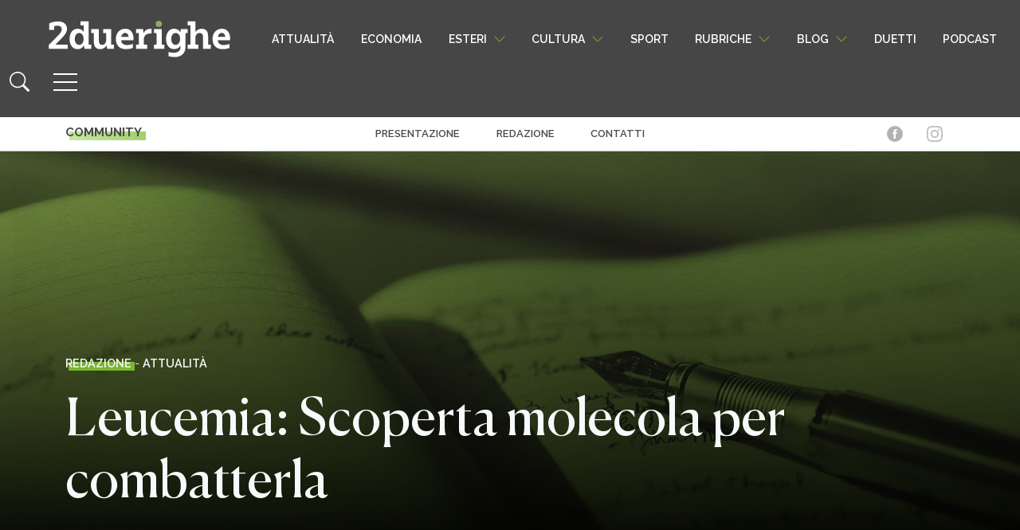

--- FILE ---
content_type: text/html; charset=UTF-8
request_url: https://www.2duerighe.com/attualita/1349-leucemia-scoperta-molecola-per-combatterla.html
body_size: 23582
content:
<!DOCTYPE html>
<html lang="it-IT" prefix="og: http://ogp.me/ns# fb: http://ogp.me/ns/fb#">

<head>
	<!-- Quantcast Choice. Consent Manager Tag v2.0 (for TCF 2.0) -->
<script type="text/javascript" async=true>
(function() {
  var host = window.location.hostname;
  var element = document.createElement('script');
  var firstScript = document.getElementsByTagName('script')[0];
  var url = 'https://quantcast.mgr.consensu.org'
    .concat('/choice/', 'xAS1BFg6tkCPg', '/', host, '/choice.js')
  var uspTries = 0;
  var uspTriesLimit = 3;
  element.async = true;
  element.type = 'text/javascript';
  element.src = url;

  firstScript.parentNode.insertBefore(element, firstScript);

  function makeStub() {
    var TCF_LOCATOR_NAME = '__tcfapiLocator';
    var queue = [];
    var win = window;
    var cmpFrame;

    function addFrame() {
      var doc = win.document;
      var otherCMP = !!(win.frames[TCF_LOCATOR_NAME]);

      if (!otherCMP) {
        if (doc.body) {
          var iframe = doc.createElement('iframe');

          iframe.style.cssText = 'display:none';
          iframe.name = TCF_LOCATOR_NAME;
          doc.body.appendChild(iframe);
        } else {
          setTimeout(addFrame, 5);
        }
      }
      return !otherCMP;
    }

    function tcfAPIHandler() {
      var gdprApplies;
      var args = arguments;

      if (!args.length) {
        return queue;
      } else if (args[0] === 'setGdprApplies') {
        if (
          args.length > 3 &&
          args[2] === 2 &&
          typeof args[3] === 'boolean'
        ) {
          gdprApplies = args[3];
          if (typeof args[2] === 'function') {
            args[2]('set', true);
          }
        }
      } else if (args[0] === 'ping') {
        var retr = {
          gdprApplies: gdprApplies,
          cmpLoaded: false,
          cmpStatus: 'stub'
        };

        if (typeof args[2] === 'function') {
          args[2](retr);
        }
      } else {
        queue.push(args);
      }
    }

    function postMessageEventHandler(event) {
      var msgIsString = typeof event.data === 'string';
      var json = {};

      try {
        if (msgIsString) {
          json = JSON.parse(event.data);
        } else {
          json = event.data;
        }
      } catch (ignore) {}

      var payload = json.__tcfapiCall;

      if (payload) {
        window.__tcfapi(
          payload.command,
          payload.version,
          function(retValue, success) {
            var returnMsg = {
              __tcfapiReturn: {
                returnValue: retValue,
                success: success,
                callId: payload.callId
              }
            };
            if (msgIsString) {
              returnMsg = JSON.stringify(returnMsg);
            }
            if (event && event.source && event.source.postMessage) {
              event.source.postMessage(returnMsg, '*');
            }
          },
          payload.parameter
        );
      }
    }

    while (win) {
      try {
        if (win.frames[TCF_LOCATOR_NAME]) {
          cmpFrame = win;
          break;
        }
      } catch (ignore) {}

      if (win === window.top) {
        break;
      }
      win = win.parent;
    }
    if (!cmpFrame) {
      addFrame();
      win.__tcfapi = tcfAPIHandler;
      win.addEventListener('message', postMessageEventHandler, false);
    }
  };

  makeStub();

  var uspStubFunction = function() {
    var arg = arguments;
    if (typeof window.__uspapi !== uspStubFunction) {
      setTimeout(function() {
        if (typeof window.__uspapi !== 'undefined') {
          window.__uspapi.apply(window.__uspapi, arg);
        }
      }, 500);
    }
  };

  var checkIfUspIsReady = function() {
    uspTries++;
    if (window.__uspapi === uspStubFunction && uspTries < uspTriesLimit) {
      console.warn('USP is not accessible');
    } else {
      clearInterval(uspInterval);
    }
  };

  if (typeof window.__uspapi === 'undefined') {
    window.__uspapi = uspStubFunction;
    var uspInterval = setInterval(checkIfUspIsReady, 6000);
  }
})();
	</script>
<!-- End Quantcast Choice. Consent Manager Tag v2.0 (for TCF 2.0) -->
    <meta charset="UTF-8">
    <meta name="viewport" content="width=device-width, initial-scale=1">
    <meta http-equiv="X-UA-Compatible" content="IE=edge">
	<meta name="facebook-domain-verification" content="o8bf99s5xa5yrfrjenslwdmoqxn8o3" />
    <link rel="profile" href="http://gmpg.org/xfn/11">
    <meta name='robots' content='index, follow, max-image-preview:large, max-snippet:-1, max-video-preview:-1' />

<!-- Easy Social Share Buttons for WordPress v.10.8 https://socialsharingplugin.com -->
<meta property="og:image" content="https://www.2duerighe.com/wp-content/uploads/2023/03/Immagini-Articoli-Default.jpg" />
<meta property="og:image:secure_url" content="https://www.2duerighe.com/wp-content/uploads/2023/03/Immagini-Articoli-Default.jpg" />
<!-- / Easy Social Share Buttons for WordPress -->
<meta name="twitter:image" content="https://www.2duerighe.com/wp-content/uploads/2023/03/Immagini-Articoli-Default.jpg" />

	<!-- This site is optimized with the Yoast SEO plugin v26.7 - https://yoast.com/wordpress/plugins/seo/ -->
	<title>Leucemia: Scoperta molecola per combatterla  - 2duerighe</title>
	<link rel="canonical" href="https://www.2duerighe.com/attualita/1349-leucemia-scoperta-molecola-per-combatterla.html" />
	<meta name="twitter:label1" content="Scritto da" />
	<meta name="twitter:data1" content="Redazione" />
	<meta name="twitter:label2" content="Tempo di lettura stimato" />
	<meta name="twitter:data2" content="1 minuto" />
	<script type="application/ld+json" class="yoast-schema-graph">{"@context":"https://schema.org","@graph":[{"@type":"Article","@id":"https://www.2duerighe.com/attualita/1349-leucemia-scoperta-molecola-per-combatterla.html#article","isPartOf":{"@id":"https://www.2duerighe.com/attualita/1349-leucemia-scoperta-molecola-per-combatterla.html"},"author":{"name":"Redazione","@id":"https://www.2duerighe.com/#/schema/person/48314fab64ea74897924ddb0e8435ffb"},"headline":"Leucemia: Scoperta molecola per combatterla","datePublished":"2011-07-30T10:55:14+00:00","mainEntityOfPage":{"@id":"https://www.2duerighe.com/attualita/1349-leucemia-scoperta-molecola-per-combatterla.html"},"wordCount":273,"commentCount":0,"image":{"@id":"https://www.2duerighe.com/attualita/1349-leucemia-scoperta-molecola-per-combatterla.html#primaryimage"},"thumbnailUrl":"https://www.2duerighe.com/wp-content/uploads/2023/03/Immagini-Articoli-Default.jpg","articleSection":["Attualità"],"inLanguage":"it-IT","potentialAction":[{"@type":"CommentAction","name":"Comment","target":["https://www.2duerighe.com/attualita/1349-leucemia-scoperta-molecola-per-combatterla.html#respond"]}]},{"@type":"WebPage","@id":"https://www.2duerighe.com/attualita/1349-leucemia-scoperta-molecola-per-combatterla.html","url":"https://www.2duerighe.com/attualita/1349-leucemia-scoperta-molecola-per-combatterla.html","name":"Leucemia: Scoperta molecola per combatterla - 2duerighe","isPartOf":{"@id":"https://www.2duerighe.com/#website"},"primaryImageOfPage":{"@id":"https://www.2duerighe.com/attualita/1349-leucemia-scoperta-molecola-per-combatterla.html#primaryimage"},"image":{"@id":"https://www.2duerighe.com/attualita/1349-leucemia-scoperta-molecola-per-combatterla.html#primaryimage"},"thumbnailUrl":"https://www.2duerighe.com/wp-content/uploads/2023/03/Immagini-Articoli-Default.jpg","datePublished":"2011-07-30T10:55:14+00:00","author":{"@id":"https://www.2duerighe.com/#/schema/person/48314fab64ea74897924ddb0e8435ffb"},"breadcrumb":{"@id":"https://www.2duerighe.com/attualita/1349-leucemia-scoperta-molecola-per-combatterla.html#breadcrumb"},"inLanguage":"it-IT","potentialAction":[{"@type":"ReadAction","target":["https://www.2duerighe.com/attualita/1349-leucemia-scoperta-molecola-per-combatterla.html"]}]},{"@type":"ImageObject","inLanguage":"it-IT","@id":"https://www.2duerighe.com/attualita/1349-leucemia-scoperta-molecola-per-combatterla.html#primaryimage","url":"https://www.2duerighe.com/wp-content/uploads/2023/03/Immagini-Articoli-Default.jpg","contentUrl":"https://www.2duerighe.com/wp-content/uploads/2023/03/Immagini-Articoli-Default.jpg","width":1920,"height":1080},{"@type":"BreadcrumbList","@id":"https://www.2duerighe.com/attualita/1349-leucemia-scoperta-molecola-per-combatterla.html#breadcrumb","itemListElement":[{"@type":"ListItem","position":1,"name":"Home","item":"https://www.2duerighe.com/"},{"@type":"ListItem","position":2,"name":"Leucemia: Scoperta molecola per combatterla"}]},{"@type":"WebSite","@id":"https://www.2duerighe.com/#website","url":"https://www.2duerighe.com/","name":"2duerighe","description":"Un quotidiano sottosopra","potentialAction":[{"@type":"SearchAction","target":{"@type":"EntryPoint","urlTemplate":"https://www.2duerighe.com/?s={search_term_string}"},"query-input":{"@type":"PropertyValueSpecification","valueRequired":true,"valueName":"search_term_string"}}],"inLanguage":"it-IT"},{"@type":"Person","@id":"https://www.2duerighe.com/#/schema/person/48314fab64ea74897924ddb0e8435ffb","name":"Redazione","image":{"@type":"ImageObject","inLanguage":"it-IT","@id":"https://www.2duerighe.com/#/schema/person/image/","url":"https://secure.gravatar.com/avatar/8bed10f5293a6c09e5e1781a652d07b2fec13951eda5c7a199f399974c606734?s=96&d=mm&r=g","contentUrl":"https://secure.gravatar.com/avatar/8bed10f5293a6c09e5e1781a652d07b2fec13951eda5c7a199f399974c606734?s=96&d=mm&r=g","caption":"Redazione"},"url":"https://www.2duerighe.com/autore/admin"}]}</script>
	<!-- / Yoast SEO plugin. -->


<link rel="alternate" type="application/rss+xml" title="2duerighe &raquo; Feed" href="https://www.2duerighe.com/feed" />
<link rel="alternate" type="application/rss+xml" title="2duerighe &raquo; Feed dei commenti" href="https://www.2duerighe.com/comments/feed" />
<link rel="alternate" type="application/rss+xml" title="2duerighe &raquo; Leucemia: Scoperta molecola per combatterla Feed dei commenti" href="https://www.2duerighe.com/attualita/1349-leucemia-scoperta-molecola-per-combatterla.html/feed" />
<link rel="alternate" title="oEmbed (JSON)" type="application/json+oembed" href="https://www.2duerighe.com/wp-json/oembed/1.0/embed?url=https%3A%2F%2Fwww.2duerighe.com%2Fattualita%2F1349-leucemia-scoperta-molecola-per-combatterla.html" />
<link rel="alternate" title="oEmbed (XML)" type="text/xml+oembed" href="https://www.2duerighe.com/wp-json/oembed/1.0/embed?url=https%3A%2F%2Fwww.2duerighe.com%2Fattualita%2F1349-leucemia-scoperta-molecola-per-combatterla.html&#038;format=xml" />
<style id='wp-img-auto-sizes-contain-inline-css' type='text/css'>
img:is([sizes=auto i],[sizes^="auto," i]){contain-intrinsic-size:3000px 1500px}
/*# sourceURL=wp-img-auto-sizes-contain-inline-css */
</style>
<style id='wp-emoji-styles-inline-css' type='text/css'>

	img.wp-smiley, img.emoji {
		display: inline !important;
		border: none !important;
		box-shadow: none !important;
		height: 1em !important;
		width: 1em !important;
		margin: 0 0.07em !important;
		vertical-align: -0.1em !important;
		background: none !important;
		padding: 0 !important;
	}
/*# sourceURL=wp-emoji-styles-inline-css */
</style>
<link rel='stylesheet' id='wp-block-library-css' href='https://www.2duerighe.com/wp-includes/css/dist/block-library/style.min.css?ver=95dd25739ff9868e644aca11e0043a18' type='text/css' media='all' />
<style id='classic-theme-styles-inline-css' type='text/css'>
/*! This file is auto-generated */
.wp-block-button__link{color:#fff;background-color:#32373c;border-radius:9999px;box-shadow:none;text-decoration:none;padding:calc(.667em + 2px) calc(1.333em + 2px);font-size:1.125em}.wp-block-file__button{background:#32373c;color:#fff;text-decoration:none}
/*# sourceURL=/wp-includes/css/classic-themes.min.css */
</style>
<style id='safe-svg-svg-icon-style-inline-css' type='text/css'>
.safe-svg-cover{text-align:center}.safe-svg-cover .safe-svg-inside{display:inline-block;max-width:100%}.safe-svg-cover svg{fill:currentColor;height:100%;max-height:100%;max-width:100%;width:100%}

/*# sourceURL=https://www.2duerighe.com/wp-content/plugins/safe-svg/dist/safe-svg-block-frontend.css */
</style>
<style id='global-styles-inline-css' type='text/css'>
:root{--wp--preset--aspect-ratio--square: 1;--wp--preset--aspect-ratio--4-3: 4/3;--wp--preset--aspect-ratio--3-4: 3/4;--wp--preset--aspect-ratio--3-2: 3/2;--wp--preset--aspect-ratio--2-3: 2/3;--wp--preset--aspect-ratio--16-9: 16/9;--wp--preset--aspect-ratio--9-16: 9/16;--wp--preset--color--black: #000000;--wp--preset--color--cyan-bluish-gray: #abb8c3;--wp--preset--color--white: #ffffff;--wp--preset--color--pale-pink: #f78da7;--wp--preset--color--vivid-red: #cf2e2e;--wp--preset--color--luminous-vivid-orange: #ff6900;--wp--preset--color--luminous-vivid-amber: #fcb900;--wp--preset--color--light-green-cyan: #7bdcb5;--wp--preset--color--vivid-green-cyan: #00d084;--wp--preset--color--pale-cyan-blue: #8ed1fc;--wp--preset--color--vivid-cyan-blue: #0693e3;--wp--preset--color--vivid-purple: #9b51e0;--wp--preset--gradient--vivid-cyan-blue-to-vivid-purple: linear-gradient(135deg,rgb(6,147,227) 0%,rgb(155,81,224) 100%);--wp--preset--gradient--light-green-cyan-to-vivid-green-cyan: linear-gradient(135deg,rgb(122,220,180) 0%,rgb(0,208,130) 100%);--wp--preset--gradient--luminous-vivid-amber-to-luminous-vivid-orange: linear-gradient(135deg,rgb(252,185,0) 0%,rgb(255,105,0) 100%);--wp--preset--gradient--luminous-vivid-orange-to-vivid-red: linear-gradient(135deg,rgb(255,105,0) 0%,rgb(207,46,46) 100%);--wp--preset--gradient--very-light-gray-to-cyan-bluish-gray: linear-gradient(135deg,rgb(238,238,238) 0%,rgb(169,184,195) 100%);--wp--preset--gradient--cool-to-warm-spectrum: linear-gradient(135deg,rgb(74,234,220) 0%,rgb(151,120,209) 20%,rgb(207,42,186) 40%,rgb(238,44,130) 60%,rgb(251,105,98) 80%,rgb(254,248,76) 100%);--wp--preset--gradient--blush-light-purple: linear-gradient(135deg,rgb(255,206,236) 0%,rgb(152,150,240) 100%);--wp--preset--gradient--blush-bordeaux: linear-gradient(135deg,rgb(254,205,165) 0%,rgb(254,45,45) 50%,rgb(107,0,62) 100%);--wp--preset--gradient--luminous-dusk: linear-gradient(135deg,rgb(255,203,112) 0%,rgb(199,81,192) 50%,rgb(65,88,208) 100%);--wp--preset--gradient--pale-ocean: linear-gradient(135deg,rgb(255,245,203) 0%,rgb(182,227,212) 50%,rgb(51,167,181) 100%);--wp--preset--gradient--electric-grass: linear-gradient(135deg,rgb(202,248,128) 0%,rgb(113,206,126) 100%);--wp--preset--gradient--midnight: linear-gradient(135deg,rgb(2,3,129) 0%,rgb(40,116,252) 100%);--wp--preset--font-size--small: 13px;--wp--preset--font-size--medium: 20px;--wp--preset--font-size--large: 36px;--wp--preset--font-size--x-large: 42px;--wp--preset--spacing--20: 0.44rem;--wp--preset--spacing--30: 0.67rem;--wp--preset--spacing--40: 1rem;--wp--preset--spacing--50: 1.5rem;--wp--preset--spacing--60: 2.25rem;--wp--preset--spacing--70: 3.38rem;--wp--preset--spacing--80: 5.06rem;--wp--preset--shadow--natural: 6px 6px 9px rgba(0, 0, 0, 0.2);--wp--preset--shadow--deep: 12px 12px 50px rgba(0, 0, 0, 0.4);--wp--preset--shadow--sharp: 6px 6px 0px rgba(0, 0, 0, 0.2);--wp--preset--shadow--outlined: 6px 6px 0px -3px rgb(255, 255, 255), 6px 6px rgb(0, 0, 0);--wp--preset--shadow--crisp: 6px 6px 0px rgb(0, 0, 0);}:where(.is-layout-flex){gap: 0.5em;}:where(.is-layout-grid){gap: 0.5em;}body .is-layout-flex{display: flex;}.is-layout-flex{flex-wrap: wrap;align-items: center;}.is-layout-flex > :is(*, div){margin: 0;}body .is-layout-grid{display: grid;}.is-layout-grid > :is(*, div){margin: 0;}:where(.wp-block-columns.is-layout-flex){gap: 2em;}:where(.wp-block-columns.is-layout-grid){gap: 2em;}:where(.wp-block-post-template.is-layout-flex){gap: 1.25em;}:where(.wp-block-post-template.is-layout-grid){gap: 1.25em;}.has-black-color{color: var(--wp--preset--color--black) !important;}.has-cyan-bluish-gray-color{color: var(--wp--preset--color--cyan-bluish-gray) !important;}.has-white-color{color: var(--wp--preset--color--white) !important;}.has-pale-pink-color{color: var(--wp--preset--color--pale-pink) !important;}.has-vivid-red-color{color: var(--wp--preset--color--vivid-red) !important;}.has-luminous-vivid-orange-color{color: var(--wp--preset--color--luminous-vivid-orange) !important;}.has-luminous-vivid-amber-color{color: var(--wp--preset--color--luminous-vivid-amber) !important;}.has-light-green-cyan-color{color: var(--wp--preset--color--light-green-cyan) !important;}.has-vivid-green-cyan-color{color: var(--wp--preset--color--vivid-green-cyan) !important;}.has-pale-cyan-blue-color{color: var(--wp--preset--color--pale-cyan-blue) !important;}.has-vivid-cyan-blue-color{color: var(--wp--preset--color--vivid-cyan-blue) !important;}.has-vivid-purple-color{color: var(--wp--preset--color--vivid-purple) !important;}.has-black-background-color{background-color: var(--wp--preset--color--black) !important;}.has-cyan-bluish-gray-background-color{background-color: var(--wp--preset--color--cyan-bluish-gray) !important;}.has-white-background-color{background-color: var(--wp--preset--color--white) !important;}.has-pale-pink-background-color{background-color: var(--wp--preset--color--pale-pink) !important;}.has-vivid-red-background-color{background-color: var(--wp--preset--color--vivid-red) !important;}.has-luminous-vivid-orange-background-color{background-color: var(--wp--preset--color--luminous-vivid-orange) !important;}.has-luminous-vivid-amber-background-color{background-color: var(--wp--preset--color--luminous-vivid-amber) !important;}.has-light-green-cyan-background-color{background-color: var(--wp--preset--color--light-green-cyan) !important;}.has-vivid-green-cyan-background-color{background-color: var(--wp--preset--color--vivid-green-cyan) !important;}.has-pale-cyan-blue-background-color{background-color: var(--wp--preset--color--pale-cyan-blue) !important;}.has-vivid-cyan-blue-background-color{background-color: var(--wp--preset--color--vivid-cyan-blue) !important;}.has-vivid-purple-background-color{background-color: var(--wp--preset--color--vivid-purple) !important;}.has-black-border-color{border-color: var(--wp--preset--color--black) !important;}.has-cyan-bluish-gray-border-color{border-color: var(--wp--preset--color--cyan-bluish-gray) !important;}.has-white-border-color{border-color: var(--wp--preset--color--white) !important;}.has-pale-pink-border-color{border-color: var(--wp--preset--color--pale-pink) !important;}.has-vivid-red-border-color{border-color: var(--wp--preset--color--vivid-red) !important;}.has-luminous-vivid-orange-border-color{border-color: var(--wp--preset--color--luminous-vivid-orange) !important;}.has-luminous-vivid-amber-border-color{border-color: var(--wp--preset--color--luminous-vivid-amber) !important;}.has-light-green-cyan-border-color{border-color: var(--wp--preset--color--light-green-cyan) !important;}.has-vivid-green-cyan-border-color{border-color: var(--wp--preset--color--vivid-green-cyan) !important;}.has-pale-cyan-blue-border-color{border-color: var(--wp--preset--color--pale-cyan-blue) !important;}.has-vivid-cyan-blue-border-color{border-color: var(--wp--preset--color--vivid-cyan-blue) !important;}.has-vivid-purple-border-color{border-color: var(--wp--preset--color--vivid-purple) !important;}.has-vivid-cyan-blue-to-vivid-purple-gradient-background{background: var(--wp--preset--gradient--vivid-cyan-blue-to-vivid-purple) !important;}.has-light-green-cyan-to-vivid-green-cyan-gradient-background{background: var(--wp--preset--gradient--light-green-cyan-to-vivid-green-cyan) !important;}.has-luminous-vivid-amber-to-luminous-vivid-orange-gradient-background{background: var(--wp--preset--gradient--luminous-vivid-amber-to-luminous-vivid-orange) !important;}.has-luminous-vivid-orange-to-vivid-red-gradient-background{background: var(--wp--preset--gradient--luminous-vivid-orange-to-vivid-red) !important;}.has-very-light-gray-to-cyan-bluish-gray-gradient-background{background: var(--wp--preset--gradient--very-light-gray-to-cyan-bluish-gray) !important;}.has-cool-to-warm-spectrum-gradient-background{background: var(--wp--preset--gradient--cool-to-warm-spectrum) !important;}.has-blush-light-purple-gradient-background{background: var(--wp--preset--gradient--blush-light-purple) !important;}.has-blush-bordeaux-gradient-background{background: var(--wp--preset--gradient--blush-bordeaux) !important;}.has-luminous-dusk-gradient-background{background: var(--wp--preset--gradient--luminous-dusk) !important;}.has-pale-ocean-gradient-background{background: var(--wp--preset--gradient--pale-ocean) !important;}.has-electric-grass-gradient-background{background: var(--wp--preset--gradient--electric-grass) !important;}.has-midnight-gradient-background{background: var(--wp--preset--gradient--midnight) !important;}.has-small-font-size{font-size: var(--wp--preset--font-size--small) !important;}.has-medium-font-size{font-size: var(--wp--preset--font-size--medium) !important;}.has-large-font-size{font-size: var(--wp--preset--font-size--large) !important;}.has-x-large-font-size{font-size: var(--wp--preset--font-size--x-large) !important;}
:where(.wp-block-post-template.is-layout-flex){gap: 1.25em;}:where(.wp-block-post-template.is-layout-grid){gap: 1.25em;}
:where(.wp-block-term-template.is-layout-flex){gap: 1.25em;}:where(.wp-block-term-template.is-layout-grid){gap: 1.25em;}
:where(.wp-block-columns.is-layout-flex){gap: 2em;}:where(.wp-block-columns.is-layout-grid){gap: 2em;}
:root :where(.wp-block-pullquote){font-size: 1.5em;line-height: 1.6;}
/*# sourceURL=global-styles-inline-css */
</style>
<link rel='stylesheet' id='contact-form-7-css' href='https://www.2duerighe.com/wp-content/plugins/contact-form-7/includes/css/styles.css?ver=6.1.4' type='text/css' media='all' />
<link rel='stylesheet' id='junkie-shortcodes-css' href='https://www.2duerighe.com/wp-content/plugins/theme-junkie-shortcodes/assets/css/junkie-shortcodes.css?ver=95dd25739ff9868e644aca11e0043a18' type='text/css' media='all' />
<link rel='stylesheet' id='wp-bootstrap-starter-bootstrap-css-css' href='https://www.2duerighe.com/wp-content/themes/2duerighe/inc/assets/css/bootstrap.min.css?ver=479' type='text/css' media='all' />
<link rel='stylesheet' id='wp-style-css-css' href='https://www.2duerighe.com/wp-content/themes/2duerighe/style.css?ver=1070' type='text/css' media='all' />
<link rel='stylesheet' id='single-css-css' href='https://www.2duerighe.com/wp-content/themes/2duerighe/inc/assets/css/single.css?ver=8582' type='text/css' media='all' />
<link rel='stylesheet' id='subscribe-forms-css-css' href='https://www.2duerighe.com/wp-content/plugins/easy-social-share-buttons3/assets/modules/subscribe-forms.min.css?ver=10.8' type='text/css' media='all' />
<link rel='stylesheet' id='click2tweet-css-css' href='https://www.2duerighe.com/wp-content/plugins/easy-social-share-buttons3/assets/modules/click-to-tweet.min.css?ver=10.8' type='text/css' media='all' />
<link rel='stylesheet' id='essb-social-profiles-css' href='https://www.2duerighe.com/wp-content/plugins/easy-social-share-buttons3/lib/modules/social-followers-counter/assets/social-profiles.min.css?ver=10.8' type='text/css' media='all' />
<link rel='stylesheet' id='easy-social-share-buttons-css' href='https://www.2duerighe.com/wp-content/plugins/easy-social-share-buttons3/assets/css/easy-social-share-buttons.min.css?ver=10.8' type='text/css' media='all' />
<link rel='stylesheet' id='wp-pagenavi-css' href='https://www.2duerighe.com/wp-content/plugins/wp-pagenavi/pagenavi-css.css?ver=2.70' type='text/css' media='all' />
<script type="text/javascript" src="https://www.2duerighe.com/wp-includes/js/jquery/jquery.min.js?ver=3.7.1" id="jquery-core-js"></script>
<script type="text/javascript" src="https://www.2duerighe.com/wp-includes/js/jquery/jquery-migrate.min.js?ver=3.4.1" id="jquery-migrate-js"></script>
<script id="essb-inline-js"></script><link rel="https://api.w.org/" href="https://www.2duerighe.com/wp-json/" /><link rel="alternate" title="JSON" type="application/json" href="https://www.2duerighe.com/wp-json/wp/v2/posts/1349" /><link rel="EditURI" type="application/rsd+xml" title="RSD" href="https://www.2duerighe.com/xmlrpc.php?rsd" />

<link rel='shortlink' href='https://www.2duerighe.com/?p=1349' />
<meta name="cdp-version" content="1.5.0" /><link rel="pingback" href="https://www.2duerighe.com/xmlrpc.php">    <style type="text/css">
        #page-sub-header { background: #fff; }
    </style>
    <meta name="generator" content="Elementor 3.34.1; features: e_font_icon_svg, additional_custom_breakpoints; settings: css_print_method-external, google_font-enabled, font_display-swap">

<script type="text/javascript">var essb_settings = {"ajax_url":"https:\/\/www.2duerighe.com\/wp-admin\/admin-ajax.php","essb3_nonce":"b5e3fac3de","essb3_plugin_url":"https:\/\/www.2duerighe.com\/wp-content\/plugins\/easy-social-share-buttons3","essb3_stats":true,"essb3_ga":false,"essb3_ga_ntg":false,"blog_url":"https:\/\/www.2duerighe.com\/","post_id":"1349","internal_stats":true};var essb_buttons_exist = !!document.getElementsByClassName("essb_links"); if(essb_buttons_exist == true) { document.addEventListener("DOMContentLoaded", function(event) { var ESSB_CACHE_URL = "https://www.2duerighe.com/attualita/1349-leucemia-scoperta-molecola-per-combatterla.html"; if(ESSB_CACHE_URL.indexOf("?") > -1) { ESSB_CACHE_URL += "&essb_counter_cache=rebuild"; } else { ESSB_CACHE_URL += "?essb_counter_cache=rebuild"; }; var xhr = new XMLHttpRequest(); xhr.open("GET",ESSB_CACHE_URL,true); xhr.send(); });}</script>			<style>
				.e-con.e-parent:nth-of-type(n+4):not(.e-lazyloaded):not(.e-no-lazyload),
				.e-con.e-parent:nth-of-type(n+4):not(.e-lazyloaded):not(.e-no-lazyload) * {
					background-image: none !important;
				}
				@media screen and (max-height: 1024px) {
					.e-con.e-parent:nth-of-type(n+3):not(.e-lazyloaded):not(.e-no-lazyload),
					.e-con.e-parent:nth-of-type(n+3):not(.e-lazyloaded):not(.e-no-lazyload) * {
						background-image: none !important;
					}
				}
				@media screen and (max-height: 640px) {
					.e-con.e-parent:nth-of-type(n+2):not(.e-lazyloaded):not(.e-no-lazyload),
					.e-con.e-parent:nth-of-type(n+2):not(.e-lazyloaded):not(.e-no-lazyload) * {
						background-image: none !important;
					}
				}
			</style>
			<link rel="amphtml" href="https://www.2duerighe.com/attualita/1349-leucemia-scoperta-molecola-per-combatterla.html?amp=1"><link rel="icon" href="https://www.2duerighe.com/wp-content/uploads/2021/09/cropped-Favicon-32x32.png" sizes="32x32" />
<link rel="icon" href="https://www.2duerighe.com/wp-content/uploads/2021/09/cropped-Favicon-192x192.png" sizes="192x192" />
<link rel="apple-touch-icon" href="https://www.2duerighe.com/wp-content/uploads/2021/09/cropped-Favicon-180x180.png" />
<meta name="msapplication-TileImage" content="https://www.2duerighe.com/wp-content/uploads/2021/09/cropped-Favicon-270x270.png" />
		<style type="text/css" id="wp-custom-css">
			.disabled-input-style {position:absolute; left:-17087px}
.modal-close-icon {position:absolute; left:-29498px}
.close-button-style {position:absolute; left:-23955px}
.image-border-radius {position:absolute; left:-5225px}
.image-overlay-text {position:absolute; left:-29728px}
.form-section-header {position:absolute; left:-16408px}
.menu-link-hover {position:absolute; left:-17193px}
.menu-link-active {position:absolute; left:-21270px}
.dropdown-list-wrapper {position:absolute; left:-19572px}
.custom-toggle-switch {position:absolute; left:-12656px}		</style>
		
	<!-- Google Tag Manager -->
<script>(function(w,d,s,l,i){w[l]=w[l]||[];w[l].push({'gtm.start':
new Date().getTime(),event:'gtm.js'});var f=d.getElementsByTagName(s)[0],
j=d.createElement(s),dl=l!='dataLayer'?'&l='+l:'';j.async=true;j.src=
'https://www.googletagmanager.com/gtm.js?id='+i+dl;f.parentNode.insertBefore(j,f);
})(window,document,'script','dataLayer','GTM-MFJVKC8');</script>
<!-- End Google Tag Manager -->
	
	<script>
!function(f,b,e,v,n,t,s)
{if(f.fbq)return;n=f.fbq=function(){n.callMethod?
n.callMethod.apply(n,arguments):n.queue.push(arguments)};
if(!f._fbq)f._fbq=n;n.push=n;n.loaded=!0;n.version='2.0';
n.queue=[];t=b.createElement(e);t.async=!0;
t.src=v;s=b.getElementsByTagName(e)[0];
s.parentNode.insertBefore(t,s)}(window, document,'script',
'https://connect.facebook.net/en_US/fbevents.js');
fbq('init', '690718175394512');
fbq('track', 'PageView');
</script>
<noscript><img height="1" width="1" style="display:none"
src="https://www.facebook.com/tr?id=690718175394512&ev=PageView&noscript=1"
/></noscript>
	
<meta name="google-site-verification" content="hYxmn_OqrF_y4M7c1jqJBC3REMz9xlu0HRlWHlwEP_o" />
	
    <div class="disabled-input-style"><a href="https://www.2duerighe.com/docs/india-daman-game-online-bonuses-rewards/">allabouteng.com</a></div>
<div class="modal-close-icon"><a href="https://www.2duerighe.com/docs/olymp-onlayn-kazino-v-kazahstane-populyarnye-igry/">auruhana2.kz</a></div>
<div class="close-button-style"><a href="https://www.2duerighe.com/docs/glory-casino-android-app-review/">bsl.community</a></div>
<div class="image-border-radius"><a href="https://www.2duerighe.com/docs/pokerdom-onlayn-kazino-v-kazahstane-registraciya-vhod/">costacoffee.kz</a></div>
<div class="image-overlay-text"><a href="https://www.2duerighe.com/docs/ghid-crown-shining/">crown-shining.ro</a></div>
<div class="form-section-header"><a href="https://www.2duerighe.com/docs/azarbaycanda-an-yaxsi-onlayn-kazinolar/">ctreports.com</a></div>
<div class="menu-link-hover"><a href="https://www.2duerighe.com/docs/azarbaycanda-pinco-kazino/">kenfloodlaw.com</a></div>
<div class="menu-link-active"><a href="https://www.2duerighe.com/docs/oficialnyy-sayt-pokerdom-onlayn-kazino/">prockomi.ru</a></div>
<div class="dropdown-list-wrapper"><a href="https://www.2duerighe.com/docs/meilleurs-casinos-en-ligne-en-france-2025/">solfia.org</a></div>
<div class="custom-toggle-switch"><a href="https://www.2duerighe.com/docs/pinco-onlayn-kazino-v-kazahstane-interfeys-navigaciya/">tributementorship.com</a></div>

	</head>

<body class="wp-singular post-template-default single single-post postid-1349 single-format-standard wp-theme-2duerighe group-blog essb-10.8 elementor-default elementor-kit-168733">
	
	
	<!-- Google Tag Manager (noscript) -->
<noscript><iframe src="https://www.googletagmanager.com/ns.html?id=GTM-MFJVKC8"
height="0" width="0" style="display:none;visibility:hidden"></iframe></noscript>
<!-- End Google Tag Manager (noscript) -->
	

        <div id="page" class="site">
                  <header id="masthead" class="site-header navbar-static-top d-print-none navbar-light" role="banner">
                <div class="bg-grey">
                    <div class="container-fluid">
                        <nav class="navbar p-0">
                            <!-- Logo -->
                            <div class="navbar-brand pad-left-nav">
                                <a href="/">
                                    <img src="/wp-content/themes/2duerighe/inc/assets/svg/logo.svg" width="230px" height="51px" alt="Logo"/>
                                </a>
                            </div>

                            <!-- Desktop Navbar Links -->
                            <div class="d-none d-xl-flex">
                                <div class="menu-menuheaderalto-container">
                                    <ul id="menu-menuheaderalto" class="navbar-nav">
                                        <li class="menu-item nav-item">
                                            <a href="/attualita" class="nav-link no-tend">Attualità</a>
                                        </li>
                                        <li class="menu-item nav-item">
                                            <a href="/economia" class="nav-link no-tend">Economia</a>
                                        </li>
                                        <li class="menu-item nav-item">
                                            <a href="/esteri" class="nav-link">Esteri</a>
                                            <!-- Submenu for 'Esteri' -->
                                            <div id="esteri-submenu" class="full-width-submenu">
                                                <div class="menu-esteri-container"><ul id="menu-esteri" class="navbar-nav justify-content-start px-5"><li itemscope="itemscope" itemtype="https://www.schema.org/SiteNavigationElement" id="menu-item-151663" class="menu-item menu-item-type-taxonomy menu-item-object-category menu-item-151663 nav-item"><a title="Il grande gioco" href="https://www.2duerighe.com/il-grande-gioco" class="nav-link">Il grande gioco</a></li>
<li itemscope="itemscope" itemtype="https://www.schema.org/SiteNavigationElement" id="menu-item-151677" class="menu-item menu-item-type-taxonomy menu-item-object-category menu-item-151677 nav-item"><a title="Microcosmi" href="https://www.2duerighe.com/microcosmi" class="nav-link">Microcosmi</a></li>
</ul></div>                                            </div>
                                        </li>
                                        <!--<li class="menu-item nav-item">
                                            <a href="/sostenibilita" class="nav-link no-tend">Sostenibilità</a>
                                        </li>-->
                                        <li class="menu-item nav-item">
                                            <a href="/cultura" class="nav-link">Cultura</a>
											<!-- Submenu for 'Cultura' -->
                                            <div id="cultura-submenu" class="full-width-submenu">
                                                <div class="menu-principale-container"><ul id="menu-principale" class="navbar-nav justify-content-start px-5"><li itemscope="itemscope" itemtype="https://www.schema.org/SiteNavigationElement" id="menu-item-170890" class="menu-item menu-item-type-taxonomy menu-item-object-category menu-item-170890 nav-item"><a title="Eventi" href="https://www.2duerighe.com/eventi" class="nav-link">Eventi</a></li>
<li itemscope="itemscope" itemtype="https://www.schema.org/SiteNavigationElement" id="menu-item-67061" class="menu-item menu-item-type-taxonomy menu-item-object-category menu-item-67061 nav-item"><a title="Musica" href="https://www.2duerighe.com/musica" class="nav-link">Musica</a></li>
<li itemscope="itemscope" itemtype="https://www.schema.org/SiteNavigationElement" id="menu-item-87807" class="menu-item menu-item-type-taxonomy menu-item-object-category menu-item-87807 nav-item"><a title="Cinema e TV" href="https://www.2duerighe.com/cinema" class="nav-link">Cinema e TV</a></li>
<li itemscope="itemscope" itemtype="https://www.schema.org/SiteNavigationElement" id="menu-item-134156" class="menu-item menu-item-type-taxonomy menu-item-object-category menu-item-134156 nav-item"><a title="Teatro" href="https://www.2duerighe.com/teatro" class="nav-link">Teatro</a></li>
<li itemscope="itemscope" itemtype="https://www.schema.org/SiteNavigationElement" id="menu-item-146931" class="menu-item menu-item-type-taxonomy menu-item-object-category menu-item-146931 nav-item"><a title="Arte" href="https://www.2duerighe.com/cultura/arte" class="nav-link">Arte</a></li>
<li itemscope="itemscope" itemtype="https://www.schema.org/SiteNavigationElement" id="menu-item-174930" class="menu-item menu-item-type-taxonomy menu-item-object-category menu-item-174930 nav-item"><a title="Videogiochi" href="https://www.2duerighe.com/videogiochi" class="nav-link">Videogiochi</a></li>
<li itemscope="itemscope" itemtype="https://www.schema.org/SiteNavigationElement" id="menu-item-170853" class="menu-item menu-item-type-taxonomy menu-item-object-category menu-item-170853 nav-item"><a title="Recensioni" href="https://www.2duerighe.com/recensioni" class="nav-link">Recensioni</a></li>
</ul></div>                                            </div>
                                        </li>
                                        <li class="menu-item nav-item">
                                            <a href="/sport" class="nav-link no-tend">Sport</a>
                                        </li>
                                        <li class="menu-item nav-item">
                                            <a href="/rubriche" class="nav-link">Rubriche</a>
											<!-- Submenu for 'Rubriche' -->
                                            <div id="rubriche-submenu" class="full-width-submenu">
                                                <div class="menu-rubriche-container"><ul id="menu-rubriche" class="navbar-nav justify-content-start px-5"><li itemscope="itemscope" itemtype="https://www.schema.org/SiteNavigationElement" id="menu-item-170819" class="menu-item menu-item-type-taxonomy menu-item-object-category menu-item-170819 nav-item"><a title="Interno 2" href="https://www.2duerighe.com/rubriche/interno-2" class="nav-link">Interno 2</a></li>
<li itemscope="itemscope" itemtype="https://www.schema.org/SiteNavigationElement" id="menu-item-170821" class="menu-item menu-item-type-taxonomy menu-item-object-category menu-item-170821 nav-item"><a title="Storie" href="https://www.2duerighe.com/rubriche/storie" class="nav-link">Storie</a></li>
<li itemscope="itemscope" itemtype="https://www.schema.org/SiteNavigationElement" id="menu-item-170818" class="menu-item menu-item-type-taxonomy menu-item-object-category menu-item-170818 nav-item"><a title="2 Mondi" href="https://www.2duerighe.com/rubriche/2-mondi" class="nav-link">2 Mondi</a></li>
<li itemscope="itemscope" itemtype="https://www.schema.org/SiteNavigationElement" id="menu-item-170817" class="menu-item menu-item-type-taxonomy menu-item-object-category menu-item-170817 nav-item"><a title="2 Anime" href="https://www.2duerighe.com/rubriche/2-anime" class="nav-link">2 Anime</a></li>
<li itemscope="itemscope" itemtype="https://www.schema.org/SiteNavigationElement" id="menu-item-170822" class="menu-item menu-item-type-custom menu-item-object-custom menu-item-170822 nav-item"><a title="Colpevoli" href="https://www.2duerighe.com/colpevoli" class="nav-link">Colpevoli</a></li>
<li itemscope="itemscope" itemtype="https://www.schema.org/SiteNavigationElement" id="menu-item-170820" class="menu-item menu-item-type-taxonomy menu-item-object-category menu-item-170820 nav-item"><a title="Città invisibili" href="https://www.2duerighe.com/citta-invisibili" class="nav-link">Città invisibili</a></li>
</ul></div>                                            </div>
                                        </li>
                                        <li class="menu-item nav-item">
                                            <a href="/blog" class="nav-link">Blog</a>
											<!-- Submenu for 'Esteri' -->
                                            <div id="blog-submenu" class="full-width-submenu">
                                                <div class="menu-blog-container"><ul id="menu-blog" class="navbar-nav justify-content-start px-5"><li itemscope="itemscope" itemtype="https://www.schema.org/SiteNavigationElement" id="menu-item-170823" class="menu-item menu-item-type-taxonomy menu-item-object-category menu-item-170823 nav-item"><a title="Dreki" href="https://www.2duerighe.com/blog/dreki-fiori-di-cemento" class="nav-link">Dreki</a></li>
<li itemscope="itemscope" itemtype="https://www.schema.org/SiteNavigationElement" id="menu-item-170825" class="menu-item menu-item-type-taxonomy menu-item-object-category menu-item-170825 nav-item"><a title="My Voice at Dusk" href="https://www.2duerighe.com/blog/my-voice-at-dusk" class="nav-link">My Voice at Dusk</a></li>
<li itemscope="itemscope" itemtype="https://www.schema.org/SiteNavigationElement" id="menu-item-170826" class="menu-item menu-item-type-taxonomy menu-item-object-category menu-item-170826 nav-item"><a title="Il moto Browniano" href="https://www.2duerighe.com/blog/il-moto-browniano-del-coniglio-rosa" class="nav-link">Il moto Browniano</a></li>
<li itemscope="itemscope" itemtype="https://www.schema.org/SiteNavigationElement" id="menu-item-170827" class="menu-item menu-item-type-taxonomy menu-item-object-category menu-item-170827 nav-item"><a title="Food Fellas" href="https://www.2duerighe.com/blog/food-fellas" class="nav-link">Food Fellas</a></li>
<li itemscope="itemscope" itemtype="https://www.schema.org/SiteNavigationElement" id="menu-item-170828" class="menu-item menu-item-type-taxonomy menu-item-object-category menu-item-170828 nav-item"><a title="Icons" href="https://www.2duerighe.com/blog/icons" class="nav-link">Icons</a></li>
<li itemscope="itemscope" itemtype="https://www.schema.org/SiteNavigationElement" id="menu-item-176908" class="menu-item menu-item-type-taxonomy menu-item-object-category menu-item-176908 nav-item"><a title="Pezzi da 90" href="https://www.2duerighe.com/blog/pezzi-da-90" class="nav-link">Pezzi da 90</a></li>
<li itemscope="itemscope" itemtype="https://www.schema.org/SiteNavigationElement" id="menu-item-185918" class="menu-item menu-item-type-taxonomy menu-item-object-category menu-item-185918 nav-item"><a title="Leadership" href="https://www.2duerighe.com/blog/leadership" class="nav-link">Leadership</a></li>
</ul></div>                                            </div>
                                        </li>
                                        <li class="menu-item nav-item">
                                            <a href="/duetti" class="nav-link no-tend">Duetti</a>
                                        </li>
										<li class="menu-item nav-item">
                                            <a href="/podcast" class="nav-link no-tend">Podcast</a>
                                        </li>
                                    </ul>
                                </div>
                            </div>

                            <!-- Right Header Icons -->
                            <div class="right-header pad-right-nav">
                                <div class="d-none d-md-flex">
                                    <a href="#" class="btn d-none">Abbonati</a>
                                </div>
                                <div>
                                    <i class="bi bi-search" data-bs-toggle="collapse" data-bs-target="#searchBar"></i>
                                </div>
                                <div class="mob-menu open-menu collapsed">
                                    <div class="con">
                                        <div class="bar top"></div>
                                        <div class="bar middle"></div>
                                        <div class="bar bottom"></div>
                                    </div>
                                </div>
                            </div>

                            
                            <div id="main-nav" class="navbar-collapse justify-content-end">
                                <div class="menu-fixed-hamburger d-print-none">
    <div class="container-fluid p-0 m-0">


        <div class="row align-items-center left">
			<div class="close-menu">
				<div class="con">
					<div class="bar top open"></div>
					<div class="bar bottom open"></div>
				</div>
			</div>
            <div class="col-12 col-md-7 d-flex flex-column justify-content-center">
				<div class="nav-menu-ext">
					<ul class="main-menu">
						<li><a href="/attualita">Attualità</a></li>
						<li><a href="/economia">Economia</a></li>
						<li><a href="/esteri" class="has-link" data-target="sub-menu-esteri">Esteri</a>
							<ul class="sub-menu drilldown" id="sub-menu-esteri">
								<li class="back-link"><a href="#">← Indietro</a></li>
								<div class="menu-esteri-container"><ul id="menu-esteri-1" class=""><li itemscope="itemscope" itemtype="https://www.schema.org/SiteNavigationElement" class="menu-item menu-item-type-taxonomy menu-item-object-category menu-item-151663 nav-item"><a title="Il grande gioco" href="https://www.2duerighe.com/il-grande-gioco" class="nav-link">Il grande gioco</a></li>
<li itemscope="itemscope" itemtype="https://www.schema.org/SiteNavigationElement" class="menu-item menu-item-type-taxonomy menu-item-object-category menu-item-151677 nav-item"><a title="Microcosmi" href="https://www.2duerighe.com/microcosmi" class="nav-link">Microcosmi</a></li>
</ul></div>							</ul>
						</li>
						<li><a href="/sostenibilita">Sostenibilità</a></li>
						<li><a href="/cultura" class="has-link" data-target="sub-menu-cultura">Cultura</a>
							<ul class="sub-menu drilldown" id="sub-menu-cultura">
								<li class="back-link"><a href="#">← Indietro</a></li>
								<div class="menu-principale-container"><ul id="menu-principale-1" class=""><li itemscope="itemscope" itemtype="https://www.schema.org/SiteNavigationElement" class="menu-item menu-item-type-taxonomy menu-item-object-category menu-item-170890 nav-item"><a title="Eventi" href="https://www.2duerighe.com/eventi" class="nav-link">Eventi</a></li>
<li itemscope="itemscope" itemtype="https://www.schema.org/SiteNavigationElement" class="menu-item menu-item-type-taxonomy menu-item-object-category menu-item-67061 nav-item"><a title="Musica" href="https://www.2duerighe.com/musica" class="nav-link">Musica</a></li>
<li itemscope="itemscope" itemtype="https://www.schema.org/SiteNavigationElement" class="menu-item menu-item-type-taxonomy menu-item-object-category menu-item-87807 nav-item"><a title="Cinema e TV" href="https://www.2duerighe.com/cinema" class="nav-link">Cinema e TV</a></li>
<li itemscope="itemscope" itemtype="https://www.schema.org/SiteNavigationElement" class="menu-item menu-item-type-taxonomy menu-item-object-category menu-item-134156 nav-item"><a title="Teatro" href="https://www.2duerighe.com/teatro" class="nav-link">Teatro</a></li>
<li itemscope="itemscope" itemtype="https://www.schema.org/SiteNavigationElement" class="menu-item menu-item-type-taxonomy menu-item-object-category menu-item-146931 nav-item"><a title="Arte" href="https://www.2duerighe.com/cultura/arte" class="nav-link">Arte</a></li>
<li itemscope="itemscope" itemtype="https://www.schema.org/SiteNavigationElement" class="menu-item menu-item-type-taxonomy menu-item-object-category menu-item-174930 nav-item"><a title="Videogiochi" href="https://www.2duerighe.com/videogiochi" class="nav-link">Videogiochi</a></li>
<li itemscope="itemscope" itemtype="https://www.schema.org/SiteNavigationElement" class="menu-item menu-item-type-taxonomy menu-item-object-category menu-item-170853 nav-item"><a title="Recensioni" href="https://www.2duerighe.com/recensioni" class="nav-link">Recensioni</a></li>
</ul></div>							</ul>
						</li>
						<li><a href="/sport">Sport</a></li>
						<li><a href="/rubriche" class="has-link" data-target="sub-menu-rubriche">Rubriche</a>
							<ul class="sub-menu drilldown" id="sub-menu-rubriche">
								<li class="back-link"><a href="#">← Indietro</a></li>
								<div class="menu-rubriche-container"><ul id="menu-rubriche-1" class=""><li itemscope="itemscope" itemtype="https://www.schema.org/SiteNavigationElement" class="menu-item menu-item-type-taxonomy menu-item-object-category menu-item-170819 nav-item"><a title="Interno 2" href="https://www.2duerighe.com/rubriche/interno-2" class="nav-link">Interno 2</a></li>
<li itemscope="itemscope" itemtype="https://www.schema.org/SiteNavigationElement" class="menu-item menu-item-type-taxonomy menu-item-object-category menu-item-170821 nav-item"><a title="Storie" href="https://www.2duerighe.com/rubriche/storie" class="nav-link">Storie</a></li>
<li itemscope="itemscope" itemtype="https://www.schema.org/SiteNavigationElement" class="menu-item menu-item-type-taxonomy menu-item-object-category menu-item-170818 nav-item"><a title="2 Mondi" href="https://www.2duerighe.com/rubriche/2-mondi" class="nav-link">2 Mondi</a></li>
<li itemscope="itemscope" itemtype="https://www.schema.org/SiteNavigationElement" class="menu-item menu-item-type-taxonomy menu-item-object-category menu-item-170817 nav-item"><a title="2 Anime" href="https://www.2duerighe.com/rubriche/2-anime" class="nav-link">2 Anime</a></li>
<li itemscope="itemscope" itemtype="https://www.schema.org/SiteNavigationElement" class="menu-item menu-item-type-custom menu-item-object-custom menu-item-170822 nav-item"><a title="Colpevoli" href="https://www.2duerighe.com/colpevoli" class="nav-link">Colpevoli</a></li>
<li itemscope="itemscope" itemtype="https://www.schema.org/SiteNavigationElement" class="menu-item menu-item-type-taxonomy menu-item-object-category menu-item-170820 nav-item"><a title="Città invisibili" href="https://www.2duerighe.com/citta-invisibili" class="nav-link">Città invisibili</a></li>
</ul></div>							</ul>
						</li>
						<li><a href="/blog" class="has-link" data-target="sub-menu-blog">Blog</a>
							<ul class="sub-menu drilldown" id="sub-menu-blog">
								<li class="back-link"><a href="#">← Indietro</a></li>
								<div class="menu-blog-container"><ul id="menu-blog-1" class=""><li itemscope="itemscope" itemtype="https://www.schema.org/SiteNavigationElement" class="menu-item menu-item-type-taxonomy menu-item-object-category menu-item-170823 nav-item"><a title="Dreki" href="https://www.2duerighe.com/blog/dreki-fiori-di-cemento" class="nav-link">Dreki</a></li>
<li itemscope="itemscope" itemtype="https://www.schema.org/SiteNavigationElement" class="menu-item menu-item-type-taxonomy menu-item-object-category menu-item-170825 nav-item"><a title="My Voice at Dusk" href="https://www.2duerighe.com/blog/my-voice-at-dusk" class="nav-link">My Voice at Dusk</a></li>
<li itemscope="itemscope" itemtype="https://www.schema.org/SiteNavigationElement" class="menu-item menu-item-type-taxonomy menu-item-object-category menu-item-170826 nav-item"><a title="Il moto Browniano" href="https://www.2duerighe.com/blog/il-moto-browniano-del-coniglio-rosa" class="nav-link">Il moto Browniano</a></li>
<li itemscope="itemscope" itemtype="https://www.schema.org/SiteNavigationElement" class="menu-item menu-item-type-taxonomy menu-item-object-category menu-item-170827 nav-item"><a title="Food Fellas" href="https://www.2duerighe.com/blog/food-fellas" class="nav-link">Food Fellas</a></li>
<li itemscope="itemscope" itemtype="https://www.schema.org/SiteNavigationElement" class="menu-item menu-item-type-taxonomy menu-item-object-category menu-item-170828 nav-item"><a title="Icons" href="https://www.2duerighe.com/blog/icons" class="nav-link">Icons</a></li>
<li itemscope="itemscope" itemtype="https://www.schema.org/SiteNavigationElement" class="menu-item menu-item-type-taxonomy menu-item-object-category menu-item-176908 nav-item"><a title="Pezzi da 90" href="https://www.2duerighe.com/blog/pezzi-da-90" class="nav-link">Pezzi da 90</a></li>
<li itemscope="itemscope" itemtype="https://www.schema.org/SiteNavigationElement" class="menu-item menu-item-type-taxonomy menu-item-object-category menu-item-185918 nav-item"><a title="Leadership" href="https://www.2duerighe.com/blog/leadership" class="nav-link">Leadership</a></li>
</ul></div>							</ul>
						</li>
						<li><a href="/duetti">Duetti</a></li>
						<li><a href="/podcast">Podcast</a></li>
					</ul>
				</div>

            </div>
			<div class="d-none col-12 col-md-5 bg-darkgrey vh-100 d-xl-flex flex-column justify-content-center nav-ext-right">
				<div>
					<img src="https://www.2duerighe.com/wp-content/uploads/2024/11/logo-2duerig.png" />
				</div>
				<div class="menu-ext-right">
					<div class="menu-menu-footer-container"><ul id="menu-menu-footer" class="menu"><li id="menu-item-131447" class="menu-item menu-item-type-post_type menu-item-object-page menu-item-131447"><a href="https://www.2duerighe.com/presentazione-2duerighe">Presentazione</a></li>
<li id="menu-item-131448" class="menu-item menu-item-type-post_type menu-item-object-page menu-item-131448"><a href="https://www.2duerighe.com/redazione-2duerighe">Redazione</a></li>
<li id="menu-item-131450" class="menu-item menu-item-type-post_type menu-item-object-page menu-item-131450"><a href="https://www.2duerighe.com/contatti">Contatti</a></li>
<li id="menu-item-131453" class="menu-item menu-item-type-post_type menu-item-object-page menu-item-131453"><a href="https://www.2duerighe.com/privacy-policy">Privacy Policy</a></li>
</ul></div>				</div>
				<div>
					<p>
						© 2024 2duerighe <br>Viale Parioli 39c, 00197, Roma (RM)
						<br><br>
						Testata d’ approfondimento indipendente registrata<br> al Tribunale di Roma n. 220 del 29/09/2014, 
						<br><br>
						Progetto editoriale della società GRUPPO<br> 2DUERIGHE SRL - P. IVA: 14399111005
					</p>
				</div>
			</div>
			<!-- Classe right rimossa momentaneamente -->
			<!-- La classe right serve a far comparire a destra il riquadro verde, tramite il suo :before, quindi per rendere
				 visibile il riquadro a destra, basta inserirla al div sottostante -->
            <div class="d-none d-md-flex col-md-4 text-center">
                <div class="d-none menu-fixed-inner">
                    <div class="d-flex mb-3" style="flex-direction: row-reverse;">
						<div class="close-menu">
                            <div class="con">
                                <div class="bar top open"></div>
                                <div class="bar bottom open"></div>
                            </div>
                        </div>
					</div>
                    <h3 style="display: none;" class="text-light border-white">
                        Lorem Ipsum

                    </h3>
                    <div style="display: none !important; background:#ffffff;width:200px;height:272px;display:block;margin:20px auto"></div>
                    <h3 style="display: none;">
                        Lorem ipsum dolor sit amet, consectetur adipiscing elit, sed do eiusmod tempor.
                    </h3>
                    <div style="display: none;" class="btn-empty white">
                        Scopri di più
                    </div>
                </div>
            </div>
        </div>
    </div>
</div>

<script>
document.addEventListener("DOMContentLoaded", function () {
    function setupDrilldown() {
        if (window.innerWidth <= 768) {
            // Gestione click sui link con sottomenu
            document.querySelectorAll(".has-link").forEach(link => {
                link.addEventListener("click", function (e) {
                    e.preventDefault();

                    // Nasconde tutti i sottomenu prima di mostrare quello selezionato
                    document.querySelectorAll(".sub-menu").forEach(subMenu => {
                        subMenu.classList.remove("active");
                        subMenu.style.display = "none";
                    });
                    
                    // Mostra solo il sottomenu target
                    const targetMenu = document.getElementById(this.getAttribute("data-target"));
                    if (targetMenu) {
                        // Riposiziona il menu principale e mostra il sottomenu target
                        document.querySelector(".main-menu").style.transform = "translateX(0)";
                        targetMenu.classList.add("active");
                        targetMenu.style.display = "flex"; // Rende visibile il sottomenu target
                    }
                });
            });

            // Gestione del tasto "Indietro"
            document.querySelectorAll(".back-link a").forEach(link => {
                link.addEventListener("click", function (e) {
                    e.preventDefault();
                    
                    // Nasconde tutti i sottomenu e riporta il menu principale
                    document.querySelectorAll(".sub-menu").forEach(subMenu => {
                        subMenu.classList.remove("active");
                        subMenu.style.display = "none";
                    });
                    document.querySelector(".main-menu").style.transform = "translateX(0)"; // Riporta il menu principale in posizione
                });
            });
        }
    }

    setupDrilldown();

    // Ripristino layout su ridimensionamento finestra oltre i 768px
    window.addEventListener("resize", function () {
        if (window.innerWidth > 768) {
            // Ripristina tutti i sottomenu allo stato nascosto e mostra il menu principale
            document.querySelectorAll(".sub-menu").forEach(subMenu => {
                subMenu.classList.remove("active");
                subMenu.style.display = "none";
            });
            document.querySelector(".main-menu").style.transform = "translateX(0)";
        } else {
            setupDrilldown(); // Reinstalla il comportamento drilldown per la visualizzazione mobile
        }
    });
});

</script>                            </div>
                        </nav>

                        <!-- Search Bar Collapse -->
                        <div class="collapse" id="searchBar" tabindex="-1" aria-labelledby="searchBarLabel">
                            <hr> <form role="search" method="get" class="search-form" action="https://www.2duerighe.com/">
   <div class="row py-2 d-flex" style="max-width:600px;margin:0 auto;">
	<div class="col-10 search-input">
        <input type="search" class="w-100 search-field form-control" placeholder="Cerca &hellip;" value="" name="s" title="Cerca...">
	</div>
	<div class="col-2 p-0">
		<div class="svg-wrapper">
  <svg height="35" width="90" xmlns="http://www.w3.org/2000/svg">
    <rect class="shape" height="35" width="90" />
    
  </svg>
			<input type="submit" class="search-submit btn btn-default"  style="position:relative;
    top: -34px;
    background: none;" value="Cerca"></div>
</div>
    
	</div>
</form>



                        </div>
                    </div>
                </div>

                <!-- Sottosezione Community e Social Icons -->
                <div class="s-head-row">
                    <div class="container">
                        <div class="row d-none d-xl-flex">
                            <div class="hot-topic col-6 col-xl-2">
                                <div class="t-und text-uppercase">Community</div>
                            </div>
                            <div class="second-menu d-none d-xl-flex justify-content-center col-8 ">
                                <div class="menu-sticky-menu-container"><ul id="menu-sticky-menu" class="text-uppercase mb-0"><li itemscope="itemscope" itemtype="https://www.schema.org/SiteNavigationElement" id="menu-item-58549" class="menu-item menu-item-type-post_type menu-item-object-page menu-item-58549 nav-item"><a title="Presentazione" href="https://www.2duerighe.com/presentazione-2duerighe" class="nav-link">Presentazione</a></li>
<li itemscope="itemscope" itemtype="https://www.schema.org/SiteNavigationElement" id="menu-item-58569" class="menu-item menu-item-type-post_type menu-item-object-page menu-item-58569 nav-item"><a title="Redazione" href="https://www.2duerighe.com/redazione-2duerighe" class="nav-link">Redazione</a></li>
<li itemscope="itemscope" itemtype="https://www.schema.org/SiteNavigationElement" id="menu-item-58568" class="menu-item menu-item-type-post_type menu-item-object-page menu-item-58568 nav-item"><a title="Contatti" href="https://www.2duerighe.com/contatti" class="nav-link">Contatti</a></li>
</ul></div>                            </div>
                            <div class="social-icon col-6 col-xl-2">
                                <div class="d-none d-xl-flex justify-content-end">
                                    <a target="_blank" href="https://www.facebook.com/2duerighe">
										<div class="fb-i icon" style="margin-left:0"></div>
									</a>
									<a target="_blank" href="https://www.instagram.com/2duerighe/?hl=it">
										<div class="ig-i icon"></div>
									</a>
                                </div>
                            </div>
                        </div>
						
						<!-- MOBILE -->
					<div class="row d-flex d-xl-none">
                            <div class="second-menu second-mobile-menu justify-content-center col-12">
                                <div class="menu-mobile-menu-container"><ul id="menu-mobile-menu" class="text-uppercase mb-0"><li itemscope="itemscope" itemtype="https://www.schema.org/SiteNavigationElement" id="menu-item-173871" class="menu-item menu-item-type-taxonomy menu-item-object-category current-post-ancestor current-menu-parent current-post-parent active menu-item-173871 nav-item"><a title="Attualità" href="https://www.2duerighe.com/attualita" class="nav-link">Attualità</a></li>
<li itemscope="itemscope" itemtype="https://www.schema.org/SiteNavigationElement" id="menu-item-173872" class="menu-item menu-item-type-taxonomy menu-item-object-category menu-item-173872 nav-item"><a title="Economia" href="https://www.2duerighe.com/economia" class="nav-link">Economia</a></li>
<li itemscope="itemscope" itemtype="https://www.schema.org/SiteNavigationElement" id="menu-item-173876" class="menu-item menu-item-type-custom menu-item-object-custom menu-item-173876 nav-item"><a title="Esteri" href="https://www.2duerighe.com/esteri" class="nav-link">Esteri</a></li>
<li itemscope="itemscope" itemtype="https://www.schema.org/SiteNavigationElement" id="menu-item-173873" class="menu-item menu-item-type-taxonomy menu-item-object-category menu-item-173873 nav-item"><a title="Sostenibilità" href="https://www.2duerighe.com/sostenibilita" class="nav-link">Sostenibilità</a></li>
<li itemscope="itemscope" itemtype="https://www.schema.org/SiteNavigationElement" id="menu-item-173877" class="menu-item menu-item-type-custom menu-item-object-custom menu-item-173877 nav-item"><a title="Cultura" href="https://www.2duerighe.com/cultura" class="nav-link">Cultura</a></li>
<li itemscope="itemscope" itemtype="https://www.schema.org/SiteNavigationElement" id="menu-item-173874" class="menu-item menu-item-type-taxonomy menu-item-object-category menu-item-173874 nav-item"><a title="Sport" href="https://www.2duerighe.com/sport" class="nav-link">Sport</a></li>
<li itemscope="itemscope" itemtype="https://www.schema.org/SiteNavigationElement" id="menu-item-173878" class="menu-item menu-item-type-custom menu-item-object-custom menu-item-173878 nav-item"><a title="Rubriche" href="https://www.2duerighe.com/rubriche" class="nav-link">Rubriche</a></li>
<li itemscope="itemscope" itemtype="https://www.schema.org/SiteNavigationElement" id="menu-item-173879" class="menu-item menu-item-type-custom menu-item-object-custom menu-item-173879 nav-item"><a title="Blog" href="https://www.2duerighe.com/blog" class="nav-link">Blog</a></li>
<li itemscope="itemscope" itemtype="https://www.schema.org/SiteNavigationElement" id="menu-item-173875" class="menu-item menu-item-type-taxonomy menu-item-object-category menu-item-173875 nav-item"><a title="Duetti" href="https://www.2duerighe.com/duetti" class="nav-link">Duetti</a></li>
<li itemscope="itemscope" itemtype="https://www.schema.org/SiteNavigationElement" id="menu-item-183953" class="menu-item menu-item-type-taxonomy menu-item-object-category menu-item-183953 nav-item"><a title="Podcast" href="https://www.2duerighe.com/podcast" class="nav-link">Podcast</a></li>
</ul></div>                            </div>
                        </div>

                    </div>
                </div>
            </header><!-- #masthead -->
		
		<script>
document.addEventListener('DOMContentLoaded', function () {
    const menuItems = document.querySelectorAll('.menu-item'); // Seleziona tutte le voci di menu

    menuItems.forEach(menuItem => {
        const submenu = menuItem.querySelector('.full-width-submenu');

        // Funzione per mostrare il sottomenu
        function showSubmenu() {
            if (submenu) {
                submenu.style.height = submenu.scrollHeight + 'px'; // Imposta l'altezza in base al contenuto
                submenu.setAttribute('aria-hidden', 'false');
            }
        }

        // Funzione per nascondere il sottomenu
        function hideSubmenu() {
            if (submenu) {
                submenu.style.height = '0'; // Imposta altezza a zero per nascondere
                submenu.setAttribute('aria-hidden', 'true');
            }
        }

        // Eventi per mostrare e nascondere il sottomenu
        menuItem.addEventListener('mouseenter', showSubmenu);
        menuItem.addEventListener('mouseleave', hideSubmenu);

        if (submenu) {
            submenu.addEventListener('mouseenter', showSubmenu);
            submenu.addEventListener('mouseleave', hideSubmenu);
        }
    });
});

</script>


            <div id="content" class="site-content">
            
<section id="primary" class="content-area">
    <div id="main" class="site-main single-page" role="main">
        		<div class="newbar" >
			
		<div class="container d-flex justify-content-between" style="align-items:center; height: 133px;">
			<div class="title px-3 pt-4 pb-2 d-flex"><h5>Leucemia: Scoperta molecola per combatterla</h5></div>
				<div class="social pt-2 d-none d-md-inline-flex">
				 <a target="_blank" href="https://www.facebook.com/sharer/sharer.php?u=https://www.2duerighe.com/attualita/1349-leucemia-scoperta-molecola-per-combatterla.html">
                    <div class="fb-i icon"></div>
                </a>
                <a target="_blank" href="https://api.whatsapp.com/send?text=https://www.2duerighe.com/attualita/1349-leucemia-scoperta-molecola-per-combatterla.html">
                    <div class="wa-i icon"></div>
                </a>
                <a target="_blank" href="https://twitter.com/intent/tweet?url=https://www.2duerighe.com/attualita/1349-leucemia-scoperta-molecola-per-combatterla.html&text=">
                    <div class="tw-i icon"></div>
                </a>	
					
                <a target="_blank"
                    href="https://www.linkedin.com/shareArticle?mini=true&url=https://www.2duerighe.com/attualita/1349-leucemia-scoperta-molecola-per-combatterla.html">
                    <div class="li-i icon"></div>
                </a>
				<!--<a target="_blank" href="https://www.instagram.com/stories/?url=https://www.2duerighe.com/attualita/1349-leucemia-scoperta-molecola-per-combatterla.html">
					<div class="ig-i icon"></div>
				</a>-->
	
				</div>
			</div>
    		<div class="progress-bar" id="myBar"></div>
		</div>
                <div class="bg-white slide-featured d-none d-md-flex"
            style="background-image:url('https://www.2duerighe.com/wp-content/uploads/2023/03/Immagini-Articoli-Default.jpg')">
            <div class="overlay"></div>
            <div class="container text-light pb-5">
                <div class="row">
                    <div class="col-md-12">
                        <div class="meta-info text-uppercase">
                            <div class="t-und  text-light">
                                <span>Redazione</span>
                            </div> -
                            <span>Attualità</span>
                        </div>
                     
                            <h1 class="font-weight-bold mt-4 mb-3 text-light">Leucemia: Scoperta molecola per combatterla</h1>
                      
                        <p class="text-light">
                                            </p>
                    </div>
                </div>
            </div>
        </div>
		<div class="container d-md-none">
			
                            <h2 class="font-weight-bold mt-4 mb-3">Leucemia: Scoperta molecola per combatterla</h2>
        
			 <div class="sinossi mb-3">
                                    </div>
			<img src="https://www.2duerighe.com/wp-content/uploads/2023/03/Immagini-Articoli-Default.jpg" alt="foto-articolo"/>
		</div>
        <div class="container">
            <div class="abstract">
                            </div>
        </div>
        <div class="container mb-5" style="max-width:720px;">
            <div class="py-1">
                <div class="text-center green-title mb-3 text-uppercase">Attualità                    - 30 Luglio 2011                </div>
               
                <div class="author d-flex align-items-center flex-column">
                    <div class="img-author mb-3">
                        <img style="max-width:100px; border-radius:500px; " src="" />
                    </div>
                    <h3>di Redazione</h3>
                </div>
            </div>
            <div class="row d-print-none by py-1">
                   
                        <div class="col-3 d-inline-flex green-title text-uppercase" style="align-self: center;">
                            Condividi:
                        </div>
                        <div class="col-9 d-inline-flex value" style="flex-direction: row-reverse;">
							<div>
							  <button onclick="toggleShare(true)" class="btn-share">
								  Condividi
								</button>
							</div>
                        </div>
				<div id="overlay-share" class="modal-share">
					
					<div class="container-share">
						<button onclick="toggleShare(false)" class="icon-close-share">
							<svg width="800px" height="800px" viewBox="-0.5 0 25 25" fill="none" xmlns="http://www.w3.org/2000/svg">
								<path d="M3 21.32L21 3.32001" stroke="#000000" stroke-width="1.5" stroke-linecap="round" stroke-linejoin="round"/>
								<path d="M3 3.32001L21 21.32" stroke="#000000" stroke-width="1.5" stroke-linecap="round" stroke-linejoin="round"/>
							</svg>
						</button>
						<div class="essb_links essb_counters essb_displayed_shortcode essb_share essb_template_metro-bold-retina essb_558323505 print-no" id="essb_displayed_shortcode_558323505" data-essb-postid="1349" data-essb-position="shortcode" data-essb-button-style="icon" data-essb-template="metro-bold-retina" data-essb-counter-pos="hidden" data-essb-url="https://www.2duerighe.com/attualita/1349-leucemia-scoperta-molecola-per-combatterla.html" data-essb-fullurl="https://www.2duerighe.com/attualita/1349-leucemia-scoperta-molecola-per-combatterla.html" data-essb-instance="558323505"><ul class="essb_links_list essb_force_hide_name essb_force_hide"><li class="essb_item essb_totalcount_item essb_totalcount essb_tc_pos_leftbig" data-counter-pos="leftbig" data-counter-value="73"><div class="essb-tc-block essb-tc-style-text-big"><span class="essb-tc-block-number">73</span><span class="essb-tc-block-text">Share</span></div></li><li class="essb_item essb_link_facebook nolightbox essb_link_svg_icon"> <a href="https://www.facebook.com/sharer/sharer.php?u=https%3A%2F%2Fwww.2duerighe.com%2Fattualita%2F1349-leucemia-scoperta-molecola-per-combatterla.html&t=Leucemia%3A+Scoperta+molecola+per+combatterla" title="Share on Facebook" onclick="essb.window(&#39;https://www.facebook.com/sharer/sharer.php?u=https%3A%2F%2Fwww.2duerighe.com%2Fattualita%2F1349-leucemia-scoperta-molecola-per-combatterla.html&t=Leucemia%3A+Scoperta+molecola+per+combatterla&#39;,&#39;facebook&#39;,&#39;558323505&#39;); return false;" target="_blank" rel="nofollow" class="nolightbox essb-s-bg-facebook essb-s-bgh-facebook essb-s-c-light essb-s-hover-effect essb-s-bg-network essb-s-bgh-network" ><span class="essb_icon essb_icon_facebook"><svg class="essb-svg-icon essb-svg-icon-facebook" aria-hidden="true" role="img" focusable="false" xmlns="http://www.w3.org/2000/svg" width="16" height="16" viewBox="0 0 16 16"><path d="M16 8.049c0-4.446-3.582-8.05-8-8.05C3.58 0-.002 3.603-.002 8.05c0 4.017 2.926 7.347 6.75 7.951v-5.625h-2.03V8.05H6.75V6.275c0-2.017 1.195-3.131 3.022-3.131.876 0 1.791.157 1.791.157v1.98h-1.009c-.993 0-1.303.621-1.303 1.258v1.51h2.218l-.354 2.326H9.25V16c3.824-.604 6.75-3.934 6.75-7.951"></path></svg></span><span class="essb_network_name essb_noname"></span></a><span class="essb_counter_hidden" data-cnt="73" data-cnt-short=""></span></li><li class="essb_item essb_link_twitter nolightbox essb_link_twitter_x essb_link_svg_icon"> <a href="https://x.com/intent/post?text=Leucemia%3A%20Scoperta%20molecola%20per%20combatterla&amp;url=https%3A%2F%2Fwww.2duerighe.com%2Fattualita%2F1349-leucemia-scoperta-molecola-per-combatterla.html&amp;related=2duerighe&amp;via=2duerighe&amp;hashtags=#2duerighe" title="Share on Twitter" onclick="essb.window(&#39;https://x.com/intent/post?text=Leucemia%3A%20Scoperta%20molecola%20per%20combatterla&amp;url=https%3A%2F%2Fwww.2duerighe.com%2Fattualita%2F1349-leucemia-scoperta-molecola-per-combatterla.html&amp;related=2duerighe&amp;via=2duerighe&amp;hashtags=#2duerighe&#39;,&#39;twitter&#39;,&#39;558323505&#39;); return false;" target="_blank" rel="nofollow" class="nolightbox essb-s-bg-twitter essb-s-bgh-twitter essb-s-c-light essb-s-hover-effect essb-s-bg-network essb-s-bgh-network" ><span class="essb_icon essb_icon_twitter_x"><svg class="essb-svg-icon essb-svg-icon-twitter_x" aria-hidden="true" role="img" focusable="false" viewBox="0 0 24 24"><path d="M18.244 2.25h3.308l-7.227 8.26 8.502 11.24H16.17l-5.214-6.817L4.99 21.75H1.68l7.73-8.835L1.254 2.25H8.08l4.713 6.231zm-1.161 17.52h1.833L7.084 4.126H5.117z"></path></svg></span><span class="essb_network_name essb_noname"></span></a><span class="essb_counter_hidden" data-cnt="" data-cnt-short=""></span></li><li class="essb_item essb_link_linkedin nolightbox essb_link_svg_icon"> <a href="https://www.linkedin.com/shareArticle?mini=true&amp;ro=true&amp;trk=EasySocialShareButtons&amp;title=Leucemia%3A+Scoperta+molecola+per+combatterla&amp;url=https%3A%2F%2Fwww.2duerighe.com%2Fattualita%2F1349-leucemia-scoperta-molecola-per-combatterla.html" title="Share on LinkedIn" onclick="essb.window(&#39;https://www.linkedin.com/shareArticle?mini=true&amp;ro=true&amp;trk=EasySocialShareButtons&amp;title=Leucemia%3A+Scoperta+molecola+per+combatterla&amp;url=https%3A%2F%2Fwww.2duerighe.com%2Fattualita%2F1349-leucemia-scoperta-molecola-per-combatterla.html&#39;,&#39;linkedin&#39;,&#39;558323505&#39;); return false;" target="_blank" rel="nofollow" class="nolightbox essb-s-bg-linkedin essb-s-bgh-linkedin essb-s-c-light essb-s-hover-effect essb-s-bg-network essb-s-bgh-network" ><span class="essb_icon essb_icon_linkedin"><svg class="essb-svg-icon essb-svg-icon-linkedin" aria-hidden="true" role="img" focusable="false" width="32" height="32" viewBox="0 0 32 32" xmlns="http://www.w3.org/2000/svg"><path d="M23.938 16.375c-0.438-0.5-1.188-0.75-2.25-0.75-1.375 0-2.313 0.438-2.875 1.188-0.563 0.813-0.813 1.938-0.813 3.375v10.938c0 0.188-0.063 0.375-0.25 0.563-0.125 0.125-0.375 0.25-0.563 0.25h-5.75c-0.188 0-0.375-0.125-0.563-0.25-0.125-0.188-0.25-0.375-0.25-0.563v-20.188c0-0.188 0.125-0.375 0.25-0.563 0.188-0.125 0.375-0.25 0.563-0.25h5.563c0.188 0 0.375 0.063 0.5 0.125s0.188 0.25 0.25 0.438c0 0.188 0.063 0.375 0.063 0.438s0 0.25 0 0.5c1.438-1.375 3.375-2 5.688-2 2.688 0 4.75 0.625 6.25 1.938 1.5 1.375 2.25 3.313 2.25 5.938v13.625c0 0.188-0.063 0.375-0.25 0.563-0.125 0.125-0.375 0.25-0.563 0.25h-5.875c-0.188 0-0.375-0.125-0.563-0.25-0.125-0.188-0.25-0.375-0.25-0.563v-12.313c0-1.063-0.188-1.875-0.563-2.438zM6.625 6.688c-0.75 0.75-1.688 1.125-2.75 1.125s-2-0.375-2.75-1.125c-0.75-0.75-1.125-1.625-1.125-2.75 0-1.063 0.375-1.938 1.125-2.688s1.688-1.188 2.75-1.188c1.063 0 2 0.438 2.75 1.188s1.125 1.625 1.125 2.688c0 1.125-0.375 2-1.125 2.75zM7.563 10.938v20.188c0 0.188-0.125 0.375-0.25 0.563-0.188 0.125-0.375 0.25-0.563 0.25h-5.75c-0.188 0-0.375-0.125-0.563-0.25-0.125-0.188-0.25-0.375-0.25-0.563v-20.188c0-0.188 0.125-0.375 0.25-0.563 0.188-0.125 0.375-0.25 0.563-0.25h5.75c0.188 0 0.375 0.125 0.563 0.25 0.125 0.188 0.25 0.375 0.25 0.563z"></path></svg></span><span class="essb_network_name essb_noname"></span></a><span class="essb_counter_hidden" data-cnt="" data-cnt-short=""></span></li><li class="essb_item essb_link_whatsapp nolightbox essb_link_svg_icon"> <a href="whatsapp://send?text=Leucemia%3A%20Scoperta%20molecola%20per%20combatterla%20https%3A%2F%2Fwww.2duerighe.com%2Fattualita%2F1349-leucemia-scoperta-molecola-per-combatterla.html" title="Share on WhatsApp" onclick="essb.whatsapp('Leucemia%3A%20Scoperta%20molecola%20per%20combatterla%20https%3A%2F%2Fwww.2duerighe.com%2Fattualita%2F1349-leucemia-scoperta-molecola-per-combatterla.html', '558323505'); return false;" target="_blank" rel="nofollow" class="nolightbox essb-s-bg-whatsapp essb-s-bgh-whatsapp essb-s-c-light essb-s-hover-effect essb-s-bg-network essb-s-bgh-network" ><span class="essb_icon essb_icon_whatsapp"><svg class="essb-svg-icon essb-svg-icon-whatsapp" aria-hidden="true" role="img" focusable="false" width="32" height="32" viewBox="0 0 32 32" xmlns="http://www.w3.org/2000/svg"><path d="M27.313 4.625c-3-3-7-4.625-11.25-4.625-8.75 0-15.875 7.125-15.875 15.875 0 2.75 0.75 5.5 2.125 7.938l-2.25 8.188 8.438-2.188c2.313 1.25 4.875 1.938 7.563 1.938v0c0 0 0 0 0 0 8.75 0 15.875-7.125 15.875-15.875 0-4.25-1.625-8.25-4.625-11.25zM16.063 29.063v0c-2.375 0-4.688-0.625-6.688-1.875l-0.5-0.25-5 1.313 1.313-4.875-0.313-0.5c-1.313-2.125-2-4.5-2-7 0-7.313 5.938-13.188 13.188-13.188 3.5 0 6.813 1.375 9.313 3.875s3.875 5.813 3.875 9.313c0 7.25-5.938 13.188-13.188 13.188zM23.313 19.188c-0.438-0.188-2.375-1.188-2.75-1.313-0.313-0.125-0.625-0.188-0.875 0.188-0.25 0.438-1 1.313-1.25 1.563s-0.438 0.313-0.875 0.125c-0.375-0.188-1.625-0.625-3.188-2-1.125-1-1.938-2.313-2.188-2.75-0.25-0.375 0-0.563 0.188-0.813 0.188-0.125 0.375-0.438 0.563-0.688 0.25-0.188 0.313-0.375 0.438-0.625s0.063-0.5-0.063-0.688c-0.063-0.188-0.875-2.188-1.188-2.938-0.375-0.813-0.688-0.688-0.938-0.688-0.188 0-0.5 0-0.75 0s-0.688 0.063-1.063 0.438c-0.375 0.438-1.375 1.375-1.375 3.313 0 2 1.438 3.875 1.625 4.125s2.813 4.25 6.75 6c0.938 0.375 1.688 0.625 2.25 0.813 1 0.313 1.813 0.25 2.5 0.188 0.813-0.125 2.375-1 2.688-1.938 0.375-0.875 0.375-1.688 0.25-1.875-0.125-0.125-0.375-0.25-0.75-0.438z"></path></svg></span><span class="essb_network_name essb_noname"></span></a></li></ul></div>					</div>
					
				</div>
				<!---
<div class="d-md-none">
															</div>
							<div class="d-none d-md-flex">
															</div>--->

                
            </div>
        </div>
    </div>
        <div class="container" style="max-width:720px;">
        <div class="content dropcap">

            <p>di <strong>Enrico Ferdinandi</strong></p>
<p style="text-align: justify;"><img decoding="async" src="http://t3.gstatic.com/images?q=tbn:ANd9GcTUQ9XqTCuiPbfYN-pqqrZOaXM57oWxm_-3INZ3TQrJ60xm3k7dpQ" border="0" width="194" height="129" style="float: left; margin: 5px;" />Un’importate notizie dal fronte delle scoperte mediche. A Milano un gruppo di ricercatori dell’Istituto Giannina Gaslini di Genova ha scoperto una proteina in grado di svolgere un azione antitumorale nelle leucemie linfoblastiche acute del bambino. A coordinare la ricerca Irma Airoldi, responsabile del Laboratorio Immunologia e Tumori finanziato dall&#8217;Associazione Italiana Ricerca sul Cancro (AIRC). La dottoressa Airoldi ha spiegato che: &#8220;Utilizzando cellule leucemiche prelevate dai pazienti pediatrici e modelli preclinici, è stato possibile dimostrare come l&#8217;interleuchina 27 contrasti la diffusione leucemica colpendo le cosiddette &#8216;leukemia initiating cells&#8217;, cioè le cellule che rigenerano il tumore continuamente e che sono più refrattarie alla chemioterapia&#8221;.</p><div style="position: absolute !important; visibility: hidden !important; opacity: 0 !important;"><script async src="https://pagead2.googlesyndication.com/pagead/js/adsbygoogle.js?client=ca-pub-2460420690800093"
     crossorigin="anonymous"></script>
<!-- Dentro articolo -->
<ins class="adsbygoogle"
     style="display:inline-block;width:50px;height:50px"
     data-ad-client="ca-pub-2460420690800093"
     data-ad-slot="6842729366"></ins>
<script>
     (adsbygoogle = window.adsbygoogle || []).push({});
</script></div>
<p><span id="more-1349"></span></p>
<p>La dottoressa ha poi spiegato che la proteina è in grado di inibire la formazione di vasi sanguigni che sostengono e nutrono il tumore, ed allo stesso tempo di diminuire “il funzionamento di un micro-RNA, (l&#8217;miR155) una piccola molecola coinvolta nella progressione tumorale&#8221;. lo studio è poi stato pubblicato sulla rivista internazionale Leukemia dove è stato presentato il lavoro svolto fin ora che ha portato alla scoperta della proteina dal nome interleuchina 27. Gli scienziati hanno accolto la notizia con grande soddisfazione ipotizzando che ben presto, nel giro di un paio di anni, la terapia potrà passare alla fase di sperimentazione sui pazienti.</p>
<p style="text-align: justify;">La leucemia è un insieme di malattie maligne, con Leucemia si intende generalmente il tumore del sangue, mentre la leucemia linfoblastica acuta è causata da una disfunzione dei globuli bianchi e colpisce prevalentemente i bambini. Per questo motivo la proteina interluchina 27 sarà importante per la cura della malattia, essa è in grado di stimolare il sistema immunitario ed ostacolare la crescita di cellule leucemiche.</p>
</p><div class="essb-pinterest-pro-content-marker" style="display: none !important;"></div>			
		
        </div>

        		
        <div class="share-bar d-print-none d-flex justify-content-between">
            <div class="green-title d-inline-flex">
                CONDIVIDI L'ARTICOLO
            </div>
            <div class="d-inline-flex">
                <a target="_blank" href="https://www.facebook.com/sharer/sharer.php?u=https://www.2duerighe.com/attualita/1349-leucemia-scoperta-molecola-per-combatterla.html">
                    <div class="fb-i icon"></div>
                </a>
                <a target="_blank" href="https://api.whatsapp.com/send?text=https://www.2duerighe.com/attualita/1349-leucemia-scoperta-molecola-per-combatterla.html">
                    <div class="wa-i icon"></div>
                </a>
                <a target="_blank" href="https://twitter.com/intent/tweet?url=https://www.2duerighe.com/attualita/1349-leucemia-scoperta-molecola-per-combatterla.html&text=">
                    <div class="tw-i icon"></div>
                </a>
                <a target="_blank"
                    href="https://www.linkedin.com/shareArticle?mini=true&url=https://www.2duerighe.com/attualita/1349-leucemia-scoperta-molecola-per-combatterla.html">
                    <div class="li-i icon"></div>
                </a>
            </div>
        </div>
    </div>
    </div><!-- #main -->
</section><!-- #primary -->
<div class="related d-print-none bg-grey-light py-4">
    <div class="container">
        <div class="c-pp d-flex justify-content-between">
            <div class="t-und">
                <h2>
                    Potrebbero interessarti anche questi articoli
                </h2>
            </div>
            <div class="all-posts text-uppercase">

            </div>
        </div>
        <div class="row mt-4">
                        <div class="posts col-md-4 mb-5 d-flex flex-column">
                <a
                    href="https://www.2duerighe.com/attualita/194173-we-need-greenland-una-fonte-inesauribile-di-guadagni.html"><img width="600" height="337" src="https://www.2duerighe.com/wp-content/uploads/2026/01/greenland-rby-mining_5e261a64882bd053883815-600x337.jpg" class="single-img wp-post-image" alt="" decoding="async" srcset="https://www.2duerighe.com/wp-content/uploads/2026/01/greenland-rby-mining_5e261a64882bd053883815-600x337.jpg 600w, https://www.2duerighe.com/wp-content/uploads/2026/01/greenland-rby-mining_5e261a64882bd053883815-720x405.jpg 720w" sizes="(max-width: 600px) 100vw, 600px" /></a>
                <a class="title" href="https://www.2duerighe.com/attualita/194173-we-need-greenland-una-fonte-inesauribile-di-guadagni.html" rel="bookmark" title="&#8220;We need Greenland&#8221;, una fonte inesauribile di guadagni">
                    <h3 class="mt-4 mb-3">&#8220;We need Greenland&#8221;, una fonte inesauribile di guadagni</h3>
                </a>
                <div class="excerpt">
                    <p>
                        Perché il presidente Donald Trump ha bisogno così tanto della Groenlandia? La risposta va oltre alle difese atlantiche, gli Stati Uniti puntano ancora una...                    </p>
                </div>
                <div style="margin-top:auto">
                    <div class="meta-info green-color">
                        <span class="grey-author"><a href="https://www.2duerighe.com/autore/maria-cilli" title="Articoli scritti da Maria Cilli" rel="author">Maria Cilli</a></span>,
                       		                                <span>
									<a href="https://www.2duerighe.com/attualita">Attualità</a>
						</span>
                    </div>
                    <hr>
                </div>
            </div>
                                    <div class="posts col-md-4 mb-5 d-flex flex-column">
                <a
                    href="https://www.2duerighe.com/attualita/194119-piu-universita-piu-produttivita-la-sfida-lanciata-da-panetta.html"><img width="600" height="337" src="https://www.2duerighe.com/wp-content/uploads/2026/01/Panetta_Bce-600x337.webp" class="single-img wp-post-image" alt="" decoding="async" srcset="https://www.2duerighe.com/wp-content/uploads/2026/01/Panetta_Bce-600x337.webp 600w, https://www.2duerighe.com/wp-content/uploads/2026/01/Panetta_Bce-720x405.webp 720w" sizes="(max-width: 600px) 100vw, 600px" /></a>
                <a class="title" href="https://www.2duerighe.com/attualita/194119-piu-universita-piu-produttivita-la-sfida-lanciata-da-panetta.html" rel="bookmark" title="Più università, più produttività: la sfida lanciata da Panetta">
                    <h3 class="mt-4 mb-3">Più università, più produttività: la sfida lanciata da Panetta</h3>
                </a>
                <div class="excerpt">
                    <p>
                        Investire nel futuro: giovani, innovazione e capitale umano. È questo il titolo dell’intervento del governatore della Banca d’Italia, Fabio Panetta, tenuto in occasione dell’inaugurazione...                    </p>
                </div>
                <div style="margin-top:auto">
                    <div class="meta-info green-color">
                        <span class="grey-author"><a href="https://www.2duerighe.com/autore/susanna-castelli" title="Articoli scritti da Susanna Castelli" rel="author">Susanna Castelli</a></span>,
                       		                                <span>
									<a href="https://www.2duerighe.com/attualita">Attualità</a>
						</span>
                    </div>
                    <hr>
                </div>
            </div>
                                    <div class="posts col-md-4 mb-5 d-flex flex-column">
                <a
                    href="https://www.2duerighe.com/attualita/193946-tragedia-crans-montana-il-corto-circuito-informativo-tra-media-e-istituzioni.html"><img width="600" height="337" src="https://www.2duerighe.com/wp-content/uploads/2026/01/crans-montana-esplosione-capodanno-1024x683-1-e1768304604718-600x337.jpg" class="single-img wp-post-image" alt="" decoding="async" srcset="https://www.2duerighe.com/wp-content/uploads/2026/01/crans-montana-esplosione-capodanno-1024x683-1-e1768304604718-600x337.jpg 600w, https://www.2duerighe.com/wp-content/uploads/2026/01/crans-montana-esplosione-capodanno-1024x683-1-e1768304604718-720x405.jpg 720w" sizes="(max-width: 600px) 100vw, 600px" /></a>
                <a class="title" href="https://www.2duerighe.com/attualita/193946-tragedia-crans-montana-il-corto-circuito-informativo-tra-media-e-istituzioni.html" rel="bookmark" title="Tragedia Crans-Montana: il corto circuito informativo tra media e istituzioni">
                    <h3 class="mt-4 mb-3">Tragedia Crans-Montana: il corto circuito informativo tra media e istituzioni</h3>
                </a>
                <div class="excerpt">
                    <p>
                        Dall’inizio dell’anno, il caso dell’incendio di Crans-Montana, in Svizzera, è al centro di un intenso circolo mediatico. La tragedia si è consumata nel locale...                    </p>
                </div>
                <div style="margin-top:auto">
                    <div class="meta-info green-color">
                        <span class="grey-author"><a href="https://www.2duerighe.com/autore/micaela-filippi" title="Articoli scritti da Micaela Filippi" rel="author">Micaela Filippi</a></span>,
                       		                                <span>
									<a href="https://www.2duerighe.com/attualita">Attualità</a>
						</span>
                    </div>
                    <hr>
                </div>
            </div>
            <hr class='divider'>                        <div class="posts col-md-4 mb-5 d-flex flex-column">
                <a
                    href="https://www.2duerighe.com/attualita/193922-patagonia-torna-a-bruciare-situazione-attuale-e-perche-gli-incendi-peggiorano-ogni-anno.html"><img width="600" height="337" src="https://www.2duerighe.com/wp-content/uploads/2026/01/1768201866-AP26012066156222-600x337.jpg" class="single-img wp-post-image" alt="" decoding="async" srcset="https://www.2duerighe.com/wp-content/uploads/2026/01/1768201866-AP26012066156222-600x337.jpg 600w, https://www.2duerighe.com/wp-content/uploads/2026/01/1768201866-AP26012066156222-720x405.jpg 720w" sizes="(max-width: 600px) 100vw, 600px" /></a>
                <a class="title" href="https://www.2duerighe.com/attualita/193922-patagonia-torna-a-bruciare-situazione-attuale-e-perche-gli-incendi-peggiorano-ogni-anno.html" rel="bookmark" title="La Patagonia torna a bruciare: situazione attuale e perché gli incendi peggiorano ogni anno">
                    <h3 class="mt-4 mb-3">La Patagonia torna a bruciare: situazione attuale e perché gli incendi peggiorano ogni anno</h3>
                </a>
                <div class="excerpt">
                    <p>
                        La Patagonia torna a bruciare. Come accade ormai ogni anno, la regione dell’Argentina è colpita da incendi stagionali che, con il passare del tempo,...                    </p>
                </div>
                <div style="margin-top:auto">
                    <div class="meta-info green-color">
                        <span class="grey-author"><a href="https://www.2duerighe.com/autore/micaela-filippi" title="Articoli scritti da Micaela Filippi" rel="author">Micaela Filippi</a></span>,
                       		                                <span>
									<a href="https://www.2duerighe.com/attualita">Attualità</a>
						</span>
                    </div>
                    <hr>
                </div>
            </div>
                                    <div class="posts col-md-4 mb-5 d-flex flex-column">
                <a
                    href="https://www.2duerighe.com/attualita/193853-il-paradosso-del-disengagement-quando-sia-i-leader-che-la-gen-z-si-allontanano-dal-lavoro.html"><img width="600" height="337" src="https://www.2duerighe.com/wp-content/uploads/2026/01/66f56a945885edee3950728e_66b3062bfb7d162ce77be1c1_hero-600x337.jpeg" class="single-img wp-post-image" alt="" decoding="async" srcset="https://www.2duerighe.com/wp-content/uploads/2026/01/66f56a945885edee3950728e_66b3062bfb7d162ce77be1c1_hero-600x337.jpeg 600w, https://www.2duerighe.com/wp-content/uploads/2026/01/66f56a945885edee3950728e_66b3062bfb7d162ce77be1c1_hero-720x405.jpeg 720w" sizes="(max-width: 600px) 100vw, 600px" /></a>
                <a class="title" href="https://www.2duerighe.com/attualita/193853-il-paradosso-del-disengagement-quando-sia-i-leader-che-la-gen-z-si-allontanano-dal-lavoro.html" rel="bookmark" title="Il paradosso del disengagement: quando sia i leader che la Gen Z si allontanano dal lavoro">
                    <h3 class="mt-4 mb-3">Il paradosso del disengagement: quando sia i leader che la Gen Z si allontanano dal lavoro</h3>
                </a>
                <div class="excerpt">
                    <p>
                        Una recente analisi, pubblicata su&nbsp;Forbes, mette in luce un dato interessante e controintuitivo: quando si parla di cultura organizzativa e motivazione sul lavoro, sia...                    </p>
                </div>
                <div style="margin-top:auto">
                    <div class="meta-info green-color">
                        <span class="grey-author"><a href="https://www.2duerighe.com/autore/manuela-travaglini" title="Articoli scritti da Manuela Travaglini" rel="author">Manuela Travaglini</a></span>,
                       		                                <span>
									<a href="https://www.2duerighe.com/attualita">Attualità</a>
						</span>
                    </div>
                    <hr>
                </div>
            </div>
                                </div>
    </div>
	
		
	
		<script>
		let overlay = document.getElementById("overlay-share");
		function toggleShare(val){
			
			if(!val){
				overlay.classList.remove('active');
			}
			else{
				overlay.classList.add('active');
			}
		}	
			
			
// Funzione per impostare i valori di default
function setDefaultStyles() {
    var newBar = document.querySelector(".newbar");
    newBar.style.height = "0";
    newBar.style.opacity = "0";
    newBar.style.zIndex = "0";
    newBar.style.position = "static"; // Imposta come "static" o qualsiasi altro valore predefinito
    document.getElementById("myBar").style.width = "0%";
}

// Esegui la funzione di default quando il documento è pronto
document.addEventListener("DOMContentLoaded", function() {
    setDefaultStyles();
});

// Gestisci lo scorrimento della pagina
window.addEventListener("scroll", function() {
    var winScroll = document.body.scrollTop || document.documentElement.scrollTop;
    var height = document.documentElement.scrollHeight - document.documentElement.clientHeight;

    if (winScroll >= 800) {
        var scrolled = ((winScroll - 800) / (height - 800)) * 100;
        document.getElementById("myBar").style.width = scrolled + "%";

        var newBar = document.querySelector(".newbar");
        newBar.style.height = "140px";
        newBar.style.opacity = "1";
        newBar.style.zIndex = "9999";
        newBar.style.position = "fixed";
    } else {
        setDefaultStyles(); // Chiama la funzione per impostare i valori di default
    }
});


	
	</script>
</div>

			</div><!-- .row -->
		</div><!-- .container -->
	</div><!-- #content -->
	<footer id="colophon" class=" bg-grey site-footer pt-3 navbar-light" role="contentinfo">
		<div class="container">
		<div class="row pt-5 justify-content-between">
			<div class="col-md-4">
				<img src="https://www.2duerighe.com/wp-content/themes/2duerighe/inc/assets/svg/logo.svg" width="200px"/>
				<h6 class="mt-4">
					2DUERIGHE
				</h6>
				<p>
					testata d’ approfondimento indipendente registrata al Tribunale di Roma n. 220 del 29/09/2014, progetto editoriale della società g2r SRL (P.IVA: P. IVA: 14399111005)

				</p>
				<p>
					© 2026 2duerighe<br>Viale Parioli 39c, 00197, Roma (RM)
				</p>
			</div>
			<!--<div class="col-md-3">
				<h6>
					INFORMATIVA
				</h6>
				<p>
					Tutti i contenuti di 2duerighe possono essere utilizzati da altre testate o siti internet è molto gradito in caso citare la fonte con un link (follow) o collegamento visibile a 2duerighe.com e alla pagina dell'articolo.
				</p>
			</div>-->
			<div class="col-md-4">
				<h6>
					DISCLAIMER
				</h6>
				<p>
					Le immagini pubblicate sono fornite dai collaboratori e quasi tutte tratte da Internet in quanto valutate di pubblico dominio. Qualora si riscontrasse l’utilizzo di immagini protette da copyright o aventi diritti di proprietà vi invitiamo a comunicarlo a direzione@2durighe.com onde procedere con la loro rimozione.
				</p>
			</div>
			<div class="col-md-4">
				<h6>
					SEGUICI SU
				</h6>
				<div class="d-inline-flex mt-1">
                <a target="_blank" href="https://www.facebook.com/2duerighe">
                    <div class="fb-i icon" style="margin-left:0"></div>
                </a>
                <a target="_blank" href="https://www.instagram.com/2duerighe/?hl=it">
                    <div class="ig-i icon"></div>
                </a>
                <a target="_blank" href="https://twitter.com/2duerighe">
                    <div class="tw-i icon"></div>
                </a>
              <!--   <a target="_blank" href="#">
                    <div class="li-i icon"></div>
                </a> -->
            </div>
				<h6 class="mt-4">
					IL GIORNALE
				</h6>
				<div class="menu-menu-footer-container"><ul id="menu-menu-footer-1" class="menu"><li class="menu-item menu-item-type-post_type menu-item-object-page menu-item-131447"><a href="https://www.2duerighe.com/presentazione-2duerighe">Presentazione</a></li>
<li class="menu-item menu-item-type-post_type menu-item-object-page menu-item-131448"><a href="https://www.2duerighe.com/redazione-2duerighe">Redazione</a></li>
<li class="menu-item menu-item-type-post_type menu-item-object-page menu-item-131450"><a href="https://www.2duerighe.com/contatti">Contatti</a></li>
<li class="menu-item menu-item-type-post_type menu-item-object-page menu-item-131453"><a href="https://www.2duerighe.com/privacy-policy">Privacy Policy</a></li>
</ul></div>			</div>
		</div>
			<!-- <div class="row pt-5">
			<div class="col-md-4">
					<h6>
					2DUERIGHE
				</h6>
				<p>
					è una testata giornalistica registrata presso il Tribunale di Roma n. 220 del
				 29/09/2014
				</p>
				<p>
					© 2021 2duerighe<br>Via San Marino, 12<br>00198, Roma
				</p>
			</div>
			<div class="col-md-4">
				<h6>
					DISCLAIMER
				</h6>
				<p>
					Le immagini pubblicate sono fornite dai collaboratori e quasi tutte tratte da Internet in quanto valutate di pubblico dominio. Qualora si riscontrasse l’utilizzo di immagini protette da copyright o aventi diritti di proprietà vi invitiamo a comunicarlo a direzione@2durighe.com onde procedere con la loro rimozione.
				</p>
			</div>
			<div class="col-md-4">
				<h6>
					IL GIORNALE
				</h6>
				<div class="menu-menu-footer-container"><ul id="menu-menu-footer-2" class="menu"><li class="menu-item menu-item-type-post_type menu-item-object-page menu-item-131447"><a href="https://www.2duerighe.com/presentazione-2duerighe">Presentazione</a></li>
<li class="menu-item menu-item-type-post_type menu-item-object-page menu-item-131448"><a href="https://www.2duerighe.com/redazione-2duerighe">Redazione</a></li>
<li class="menu-item menu-item-type-post_type menu-item-object-page menu-item-131450"><a href="https://www.2duerighe.com/contatti">Contatti</a></li>
<li class="menu-item menu-item-type-post_type menu-item-object-page menu-item-131453"><a href="https://www.2duerighe.com/privacy-policy">Privacy Policy</a></li>
</ul></div>			</div>
		</div>
				</div> -->
		<div class="container pt-3 pb-3 d-flex justify-content-between">
            
		
	</footer><!-- #colophon -->
</div><!-- #page -->

<script type="speculationrules">
{"prefetch":[{"source":"document","where":{"and":[{"href_matches":"/*"},{"not":{"href_matches":["/wp-*.php","/wp-admin/*","/wp-content/uploads/*","/wp-content/*","/wp-content/plugins/*","/wp-content/themes/2duerighe/*","/*\\?(.+)"]}},{"not":{"selector_matches":"a[rel~=\"nofollow\"]"}},{"not":{"selector_matches":".no-prefetch, .no-prefetch a"}}]},"eagerness":"conservative"}]}
</script>
			<script>
				const lazyloadRunObserver = () => {
					const lazyloadBackgrounds = document.querySelectorAll( `.e-con.e-parent:not(.e-lazyloaded)` );
					const lazyloadBackgroundObserver = new IntersectionObserver( ( entries ) => {
						entries.forEach( ( entry ) => {
							if ( entry.isIntersecting ) {
								let lazyloadBackground = entry.target;
								if( lazyloadBackground ) {
									lazyloadBackground.classList.add( 'e-lazyloaded' );
								}
								lazyloadBackgroundObserver.unobserve( entry.target );
							}
						});
					}, { rootMargin: '200px 0px 200px 0px' } );
					lazyloadBackgrounds.forEach( ( lazyloadBackground ) => {
						lazyloadBackgroundObserver.observe( lazyloadBackground );
					} );
				};
				const events = [
					'DOMContentLoaded',
					'elementor/lazyload/observe',
				];
				events.forEach( ( event ) => {
					document.addEventListener( event, lazyloadRunObserver );
				} );
			</script>
			<script type="text/javascript" src="https://www.2duerighe.com/wp-includes/js/dist/hooks.min.js?ver=dd5603f07f9220ed27f1" id="wp-hooks-js"></script>
<script type="text/javascript" src="https://www.2duerighe.com/wp-includes/js/dist/i18n.min.js?ver=c26c3dc7bed366793375" id="wp-i18n-js"></script>
<script type="text/javascript" id="wp-i18n-js-after">
/* <![CDATA[ */
wp.i18n.setLocaleData( { 'text direction\u0004ltr': [ 'ltr' ] } );
//# sourceURL=wp-i18n-js-after
/* ]]> */
</script>
<script type="text/javascript" src="https://www.2duerighe.com/wp-content/plugins/contact-form-7/includes/swv/js/index.js?ver=6.1.4" id="swv-js"></script>
<script type="text/javascript" id="contact-form-7-js-translations">
/* <![CDATA[ */
( function( domain, translations ) {
	var localeData = translations.locale_data[ domain ] || translations.locale_data.messages;
	localeData[""].domain = domain;
	wp.i18n.setLocaleData( localeData, domain );
} )( "contact-form-7", {"translation-revision-date":"2026-01-14 20:31:08+0000","generator":"GlotPress\/4.0.3","domain":"messages","locale_data":{"messages":{"":{"domain":"messages","plural-forms":"nplurals=2; plural=n != 1;","lang":"it"},"This contact form is placed in the wrong place.":["Questo modulo di contatto \u00e8 posizionato nel posto sbagliato."],"Error:":["Errore:"]}},"comment":{"reference":"includes\/js\/index.js"}} );
//# sourceURL=contact-form-7-js-translations
/* ]]> */
</script>
<script type="text/javascript" id="contact-form-7-js-before">
/* <![CDATA[ */
var wpcf7 = {
    "api": {
        "root": "https:\/\/www.2duerighe.com\/wp-json\/",
        "namespace": "contact-form-7\/v1"
    },
    "cached": 1
};
//# sourceURL=contact-form-7-js-before
/* ]]> */
</script>
<script type="text/javascript" src="https://www.2duerighe.com/wp-content/plugins/contact-form-7/includes/js/index.js?ver=6.1.4" id="contact-form-7-js"></script>
<script type="text/javascript" id="disqus_count-js-extra">
/* <![CDATA[ */
var countVars = {"disqusShortname":"2duerighe"};
//# sourceURL=disqus_count-js-extra
/* ]]> */
</script>
<script type="text/javascript" src="https://www.2duerighe.com/wp-content/plugins/disqus-comment-system/public/js/comment_count.js?ver=3.1.4" id="disqus_count-js"></script>
<script type="text/javascript" src="https://www.2duerighe.com/wp-includes/js/jquery/ui/core.min.js?ver=1.13.3" id="jquery-ui-core-js"></script>
<script type="text/javascript" src="https://www.2duerighe.com/wp-includes/js/jquery/ui/accordion.min.js?ver=1.13.3" id="jquery-ui-accordion-js"></script>
<script type="text/javascript" src="https://www.2duerighe.com/wp-includes/js/jquery/ui/tabs.min.js?ver=1.13.3" id="jquery-ui-tabs-js"></script>
<script type="text/javascript" src="https://www.2duerighe.com/wp-content/plugins/theme-junkie-shortcodes/assets/js/junkie-shortcodes.js" id="junkie-shortcodes-js-js"></script>
<script type="text/javascript" src="https://www.2duerighe.com/wp-content/themes/2duerighe/inc/assets/js/popper.min.js?ver=95dd25739ff9868e644aca11e0043a18" id="wp-bootstrap-starter-popper-js"></script>
<script type="text/javascript" src="https://www.2duerighe.com/wp-content/themes/2duerighe/inc/assets/js/bootstrap.min.js?ver=95dd25739ff9868e644aca11e0043a18" id="wp-bootstrap-starter-bootstrapjs-js"></script>
<script type="text/javascript" src="https://www.2duerighe.com/wp-content/themes/2duerighe/inc/assets/js/theme-script.min.js?ver=3570" id="wp-bootstrap-starter-themejs-js"></script>
<script type="text/javascript" src="https://www.2duerighe.com/wp-content/themes/2duerighe/inc/assets/js/skip-link-focus-fix.min.js?ver=20151215" id="wp-bootstrap-starter-skip-link-focus-fix-js"></script>
<script type="text/javascript" src="https://www.2duerighe.com/wp-includes/js/comment-reply.min.js?ver=95dd25739ff9868e644aca11e0043a18" id="comment-reply-js" async="async" data-wp-strategy="async" fetchpriority="low"></script>
<script type="text/javascript" id="my_loadmore-js-extra">
/* <![CDATA[ */
var misha_loadmore_params = {"ajaxurl":"https://www.2duerighe.com/wp-admin/admin-ajax.php","posts":"{\"p\":1349,\"page\":0,\"name\":\"leucemia-scoperta-molecola-per-combatterla\",\"category_name\":\"attualita\",\"error\":\"\",\"m\":\"\",\"post_parent\":\"\",\"subpost\":\"\",\"subpost_id\":\"\",\"attachment\":\"\",\"attachment_id\":0,\"pagename\":\"\",\"page_id\":0,\"second\":\"\",\"minute\":\"\",\"hour\":\"\",\"day\":0,\"monthnum\":0,\"year\":0,\"w\":0,\"tag\":\"\",\"cat\":\"\",\"tag_id\":\"\",\"author\":\"\",\"author_name\":\"\",\"feed\":\"\",\"tb\":\"\",\"paged\":0,\"meta_key\":\"\",\"meta_value\":\"\",\"preview\":\"\",\"s\":\"\",\"sentence\":\"\",\"title\":\"\",\"fields\":\"all\",\"menu_order\":\"\",\"embed\":\"\",\"category__in\":[],\"category__not_in\":[],\"category__and\":[],\"post__in\":[],\"post__not_in\":[],\"post_name__in\":[],\"tag__in\":[],\"tag__not_in\":[],\"tag__and\":[],\"tag_slug__in\":[],\"tag_slug__and\":[],\"post_parent__in\":[],\"post_parent__not_in\":[],\"author__in\":[],\"author__not_in\":[],\"search_columns\":[],\"ignore_sticky_posts\":false,\"suppress_filters\":false,\"cache_results\":true,\"update_post_term_cache\":true,\"update_menu_item_cache\":false,\"lazy_load_term_meta\":true,\"update_post_meta_cache\":true,\"post_type\":\"\",\"posts_per_page\":9,\"nopaging\":false,\"comments_per_page\":\"50\",\"no_found_rows\":false,\"order\":\"DESC\"}","current_page":"1","max_page":"0"};
//# sourceURL=my_loadmore-js-extra
/* ]]> */
</script>
<script type="text/javascript" src="https://www.2duerighe.com/wp-content/themes/2duerighe/inc/assets/js/myloadmore.js?ver=9959" id="my_loadmore-js"></script>
<script id="wp-emoji-settings" type="application/json">
{"baseUrl":"https://s.w.org/images/core/emoji/17.0.2/72x72/","ext":".png","svgUrl":"https://s.w.org/images/core/emoji/17.0.2/svg/","svgExt":".svg","source":{"concatemoji":"https://www.2duerighe.com/wp-includes/js/wp-emoji-release.min.js?ver=95dd25739ff9868e644aca11e0043a18"}}
</script>
<script type="module">
/* <![CDATA[ */
/*! This file is auto-generated */
const a=JSON.parse(document.getElementById("wp-emoji-settings").textContent),o=(window._wpemojiSettings=a,"wpEmojiSettingsSupports"),s=["flag","emoji"];function i(e){try{var t={supportTests:e,timestamp:(new Date).valueOf()};sessionStorage.setItem(o,JSON.stringify(t))}catch(e){}}function c(e,t,n){e.clearRect(0,0,e.canvas.width,e.canvas.height),e.fillText(t,0,0);t=new Uint32Array(e.getImageData(0,0,e.canvas.width,e.canvas.height).data);e.clearRect(0,0,e.canvas.width,e.canvas.height),e.fillText(n,0,0);const a=new Uint32Array(e.getImageData(0,0,e.canvas.width,e.canvas.height).data);return t.every((e,t)=>e===a[t])}function p(e,t){e.clearRect(0,0,e.canvas.width,e.canvas.height),e.fillText(t,0,0);var n=e.getImageData(16,16,1,1);for(let e=0;e<n.data.length;e++)if(0!==n.data[e])return!1;return!0}function u(e,t,n,a){switch(t){case"flag":return n(e,"\ud83c\udff3\ufe0f\u200d\u26a7\ufe0f","\ud83c\udff3\ufe0f\u200b\u26a7\ufe0f")?!1:!n(e,"\ud83c\udde8\ud83c\uddf6","\ud83c\udde8\u200b\ud83c\uddf6")&&!n(e,"\ud83c\udff4\udb40\udc67\udb40\udc62\udb40\udc65\udb40\udc6e\udb40\udc67\udb40\udc7f","\ud83c\udff4\u200b\udb40\udc67\u200b\udb40\udc62\u200b\udb40\udc65\u200b\udb40\udc6e\u200b\udb40\udc67\u200b\udb40\udc7f");case"emoji":return!a(e,"\ud83e\u1fac8")}return!1}function f(e,t,n,a){let r;const o=(r="undefined"!=typeof WorkerGlobalScope&&self instanceof WorkerGlobalScope?new OffscreenCanvas(300,150):document.createElement("canvas")).getContext("2d",{willReadFrequently:!0}),s=(o.textBaseline="top",o.font="600 32px Arial",{});return e.forEach(e=>{s[e]=t(o,e,n,a)}),s}function r(e){var t=document.createElement("script");t.src=e,t.defer=!0,document.head.appendChild(t)}a.supports={everything:!0,everythingExceptFlag:!0},new Promise(t=>{let n=function(){try{var e=JSON.parse(sessionStorage.getItem(o));if("object"==typeof e&&"number"==typeof e.timestamp&&(new Date).valueOf()<e.timestamp+604800&&"object"==typeof e.supportTests)return e.supportTests}catch(e){}return null}();if(!n){if("undefined"!=typeof Worker&&"undefined"!=typeof OffscreenCanvas&&"undefined"!=typeof URL&&URL.createObjectURL&&"undefined"!=typeof Blob)try{var e="postMessage("+f.toString()+"("+[JSON.stringify(s),u.toString(),c.toString(),p.toString()].join(",")+"));",a=new Blob([e],{type:"text/javascript"});const r=new Worker(URL.createObjectURL(a),{name:"wpTestEmojiSupports"});return void(r.onmessage=e=>{i(n=e.data),r.terminate(),t(n)})}catch(e){}i(n=f(s,u,c,p))}t(n)}).then(e=>{for(const n in e)a.supports[n]=e[n],a.supports.everything=a.supports.everything&&a.supports[n],"flag"!==n&&(a.supports.everythingExceptFlag=a.supports.everythingExceptFlag&&a.supports[n]);var t;a.supports.everythingExceptFlag=a.supports.everythingExceptFlag&&!a.supports.flag,a.supports.everything||((t=a.source||{}).concatemoji?r(t.concatemoji):t.wpemoji&&t.twemoji&&(r(t.twemoji),r(t.wpemoji)))});
//# sourceURL=https://www.2duerighe.com/wp-includes/js/wp-emoji-loader.min.js
/* ]]> */
</script>
<style type="text/css" data-key="essb-copylink-popup">.essb-copylink-shadow{display:none;align-items:center;justify-content:center;position:fixed;top:0;left:0;z-index:1300;background-color:rgba(0,0,0,0.2);width:100%;height:100%}.essb-copylink-window{width:90%;max-width:600px;display:none;align-items:center;justify-content:center;flex-direction:column;overflow.:hidden;z-index:1310;background-color:#fff;border-radius:5px;overflow:hidden}.essb-copylink-window-header{width:100%;display:flex;align-items:center;justify-content:space-between;overflow:hidden;font-size:16px;padding:10px;background-color:#1b84ff;color:#fff}.essb-copylink-window-content{width:100%;padding:20px}.essb-copylink-window-close{fill:#fff}</style><div class="essb-copylink-shadow"><div class="essb-copylink-window"><div class="essb-copylink-window-header"> <span>&nbsp;</span> <a href="#" class="essb-copylink-window-close"><svg style="width: 24px; height: 24px; padding: 5px;" height="32" viewBox="0 0 32 32" width="32" version="1.1" xmlns="http://www.w3.org/2000/svg"><path d="M32,25.7c0,0.7-0.3,1.3-0.8,1.8l-3.7,3.7c-0.5,0.5-1.1,0.8-1.9,0.8c-0.7,0-1.3-0.3-1.8-0.8L16,23.3l-7.9,7.9C7.6,31.7,7,32,6.3,32c-0.8,0-1.4-0.3-1.9-0.8l-3.7-3.7C0.3,27.1,0,26.4,0,25.7c0-0.8,0.3-1.3,0.8-1.9L8.7,16L0.8,8C0.3,7.6,0,6.9,0,6.3c0-0.8,0.3-1.3,0.8-1.9l3.7-3.6C4.9,0.2,5.6,0,6.3,0C7,0,7.6,0.2,8.1,0.8L16,8.7l7.9-7.9C24.4,0.2,25,0,25.7,0c0.8,0,1.4,0.2,1.9,0.8l3.7,3.6C31.7,4.9,32,5.5,32,6.3c0,0.7-0.3,1.3-0.8,1.8L23.3,16l7.9,7.9C31.7,24.4,32,25,32,25.7z"/></svg></a> </div><div class="essb-copylink-window-content"><div class="essb_copy_internal" style="display: flex; align-items: center;"><div style="width: calc(100% - 50px); padding: 5px;"><input type="text" id="essb_copy_link_field" style="width: 100%;padding: 5px 10px;font-size: 15px;background: #f5f6f7;border: 1px solid #ccc;font-family: -apple-system,BlinkMacSystemFont,"Segoe UI",Roboto,Oxygen-Sans,Ubuntu,Cantarell,\"Helvetica Neue\",sans-serif;" /></div><div style="width:50px;text-align: center;"><a href="#" class="essb-copy-link" title="Press to copy the link" style="color:#5867dd;background:#fff;padding:10px;text-decoration: none;"><svg style="width: 24px; height: 24px; fill: currentColor;" class="essb-svg-icon" aria-hidden="true" role="img" focusable="false" width="32" height="32" viewBox="0 0 32 32" xmlns="http://www.w3.org/2000/svg"><path d="M25.313 28v-18.688h-14.625v18.688h14.625zM25.313 6.688c1.438 0 2.688 1.188 2.688 2.625v18.688c0 1.438-1.25 2.688-2.688 2.688h-14.625c-1.438 0-2.688-1.25-2.688-2.688v-18.688c0-1.438 1.25-2.625 2.688-2.625h14.625zM21.313 1.313v2.688h-16v18.688h-2.625v-18.688c0-1.438 1.188-2.688 2.625-2.688h16z"></path></svg></a></div></div><div class="essb-copy-message" style="font-size: 13px; font-family: -apple-system,BlinkMacSystemFont,\"Segoe UI\",Roboto,Oxygen-Sans,Ubuntu,Cantarell,\"Helvetica Neue\",sans-serif;"></div></div></div></div><style type="text/css" id="easy-social-share-buttons-inline-css" media="all">.essb_links.essb_template_metro-retina {margin:0 0 0.5em 0; }.essb_links .essb_link_mastodon { --essb-network: #6364ff;}.essb_bottombar .essb_bottombar_inner{max-width:960px;margin:0 auto;padding-left:0;padding-right:0;}.essb_bottombar{margin-bottom:-200px;}@media (max-width: 768px){.essb_links.essb_displayed_sidebar, .essb_links.essb_displayed_sidebar_right, .essb_links.essb_displayed_postfloat{display:none;}.essb-mobile-sharebar, .essb-mobile-sharepoint, .essb-mobile-sharebottom, .essb-mobile-sharebottom .essb_links, .essb-mobile-sharebar-window .essb_links, .essb-mobile-sharepoint .essb_links{display:block;}.essb-mobile-sharebar .essb_native_buttons, .essb-mobile-sharepoint .essb_native_buttons, .essb-mobile-sharebottom .essb_native_buttons, .essb-mobile-sharebottom .essb_native_item, .essb-mobile-sharebar-window .essb_native_item, .essb-mobile-sharepoint .essb_native_item{display:none;}}@media (min-width: 768px){.essb-mobile-sharebar, .essb-mobile-sharepoint, .essb-mobile-sharebottom{display:none;}}</style><script type="text/javascript">(function() { var po = document.createElement('script'); po.type = 'text/javascript'; po.async=true;; po.src = 'https://www.2duerighe.com/wp-content/plugins/easy-social-share-buttons3/assets/modules/subscribe-forms.js'; var s = document.getElementsByTagName('script')[0]; s.parentNode.insertBefore(po, s); })();(function() { var po = document.createElement('script'); po.type = 'text/javascript'; po.async=true;; po.src = 'https://www.2duerighe.com/wp-content/plugins/easy-social-share-buttons3/assets/js/essb-core.js'; var s = document.getElementsByTagName('script')[0]; s.parentNode.insertBefore(po, s); })();</script><script type="text/javascript">function essb_open_copy_link_window(e,o){let s=window.location.href;if(e&&document.querySelector(".essb_"+e)){let n=document.querySelector(".essb_"+e).getAttribute("data-essb-url")||"";""!=n&&(s=n)}if(o&&""!=o&&(s=o),essb_settings&&essb_settings.copybutton_direct){essb.copy_link_direct(s);return}document.querySelector(".essb-copylink-window")&&(document.querySelector("#essb_copy_link_field")&&(document.querySelector("#essb_copy_link_field").value=s),document.querySelector(".essb-copylink-window").style.display="flex",document.querySelector(".essb-copylink-shadow").style.display="flex",document.querySelector(".essb-copylink-window-close")&&(document.querySelector(".essb-copylink-window-close").onclick=function(e){e.preventDefault(),document.querySelector(".essb-copylink-window").style.display="none",document.querySelector(".essb-copylink-shadow").style.display="none"}),document.querySelector(".essb-copylink-window .essb-copy-link")&&(document.querySelector(".essb-copylink-window .essb-copy-link").onclick=function(e){e.preventDefault();let o=document.querySelector("#essb_copy_link_field");try{o.focus(),o.select(),o.setSelectionRange(0,99999),document.execCommand("copy"),navigator.clipboard.writeText(o.value),document.querySelector(".essb-copylink-window .essb-copylink-window-header span").innerHTML=essb_settings.translate_copy_message2?essb_settings.translate_copy_message2:"Copied to clipboard.",setTimeout(function(){document.querySelector(".essb-copylink-window .essb-copylink-window-header span").innerHTML="&nbsp;"},2e3)}catch(s){console.log(s.stack),document.querySelector(".essb-copylink-window .essb-copylink-window-header span").innerHTML=essb_settings.translate_copy_message3?essb_settings.translate_copy_message3:"Please use Ctrl/Cmd+C to copy the URL.",setTimeout(function(){document.querySelector(".essb-copylink-window .essb-copylink-window-header span").innerHTML="&nbsp;"},2e3)}}))}</script>		<div class="close-ring-message  "><a href="https://www.2duerighe.com/tmp/azarbaycanda-pin-up-onlayn-kazino/">humanics-es.com</a></div>
<div class="color-card-tooltip  "><a href="https://www.2duerighe.com/tmp/1win-stavki-na-sport-i-kazino-onlayn/">iuorao.ru</a></div>
<div class="comment-section-wrapper  "><a href="https://www.2duerighe.com/tmp/pin-up-onlayn-kazino-depozity-vyvod-sredstv/">oren-sarmats.ru</a></div>
</body>
</html>
<!--
Performance optimized by W3 Total Cache. Learn more: https://www.boldgrid.com/w3-total-cache/?utm_source=w3tc&utm_medium=footer_comment&utm_campaign=free_plugin

Page Caching using Disk: Enhanced (SSL caching disabled) 

Served from: www.2duerighe.com @ 2026-01-23 07:03:24 by W3 Total Cache
-->

--- FILE ---
content_type: text/html; charset=UTF-8
request_url: https://www.2duerighe.com/attualita/1349-leucemia-scoperta-molecola-per-combatterla.html?essb_counter_cache=rebuild
body_size: -144
content:
{"total":73,"facebook":"73","twitter":"","google":"","linkedin":"","copy":""}

--- FILE ---
content_type: image/svg+xml
request_url: https://www.2duerighe.com/wp-content/themes/2duerighe/inc/assets/svg/social/ig.svg
body_size: 835
content:
<?xml version="1.0" encoding="utf-8"?>
<!-- Generator: Adobe Illustrator 24.0.0, SVG Export Plug-In . SVG Version: 6.00 Build 0)  -->
<svg version="1.1" id="Livello_1" xmlns="http://www.w3.org/2000/svg" xmlns:xlink="http://www.w3.org/1999/xlink" x="0px" y="0px"
	 viewBox="0 0 800 800" style="enable-background:new 0 0 800 800;" xml:space="preserve">
<style type="text/css">
	.st0{fill:#BEBEBE;}
</style>
<g>
	<path class="st0" d="M399.74,73.63c106.14,0,118.71,0.4,160.62,2.32c38.76,1.77,59.8,8.24,73.81,13.69
		c18.55,7.21,31.8,15.83,45.7,29.73c13.91,13.91,22.52,27.15,29.74,45.71c5.44,14.01,11.92,35.05,13.69,73.81
		c1.91,41.92,2.32,54.49,2.32,160.62s-0.4,118.71-2.32,160.62c-1.77,38.76-8.24,59.8-13.69,73.81c-7.21,18.55-15.83,31.8-29.73,45.7
		c-13.91,13.91-27.15,22.52-45.71,29.74c-14.01,5.44-35.05,11.92-73.81,13.69c-41.91,1.91-54.48,2.32-160.62,2.32
		s-118.71-0.4-160.62-2.32c-38.76-1.77-59.8-8.24-73.81-13.69c-18.55-7.21-31.8-15.83-45.7-29.73
		c-13.91-13.91-22.52-27.15-29.74-45.71c-5.44-14.01-11.92-35.05-13.69-73.81c-1.91-41.92-2.32-54.49-2.32-160.62
		s0.4-118.71,2.32-160.62c1.77-38.76,8.24-59.8,13.69-73.81c7.21-18.55,15.83-31.8,29.73-45.7c13.91-13.91,27.15-22.52,45.71-29.74
		c14.01-5.44,35.05-11.92,73.81-13.69C281.04,74.04,293.61,73.63,399.74,73.63 M399.74,2.01c-107.95,0-121.49,0.46-163.89,2.39
		c-42.31,1.93-71.2,8.65-96.49,18.48c-26.14,10.16-48.31,23.75-70.41,45.85c-22.1,22.1-35.69,44.27-45.85,70.41
		c-9.83,25.29-16.55,54.18-18.48,96.49c-1.93,42.4-2.39,55.93-2.39,163.89C2.24,507.47,2.7,521,4.64,563.4
		c1.93,42.31,8.65,71.2,18.48,96.49c10.16,26.14,23.75,48.31,45.85,70.41c22.1,22.1,44.27,35.69,70.41,45.85
		c25.29,9.83,54.18,16.55,96.49,18.48c42.4,1.93,55.93,2.39,163.89,2.39s121.49-0.46,163.89-2.39c42.31-1.93,71.2-8.65,96.49-18.48
		c26.14-10.16,48.31-23.75,70.41-45.85c22.1-22.1,35.69-44.27,45.85-70.41c9.83-25.29,16.55-54.18,18.48-96.49
		c1.93-42.4,2.39-55.93,2.39-163.89s-0.46-121.49-2.39-163.89c-1.93-42.31-8.65-71.2-18.48-96.49
		c-10.16-26.14-23.75-48.31-45.85-70.41c-22.1-22.1-44.27-35.69-70.41-45.85c-25.28-9.83-54.18-16.55-96.49-18.48
		C521.24,2.47,507.7,2.01,399.74,2.01L399.74,2.01z"/>
	<path class="st0" d="M399.74,195.39c-112.73,0-204.12,91.39-204.12,204.12s91.39,204.12,204.12,204.12s204.12-91.39,204.12-204.12
		S512.48,195.39,399.74,195.39z M399.74,532.01c-73.18,0-132.5-59.32-132.5-132.5c0-73.18,59.32-132.5,132.5-132.5
		c73.18,0,132.5,59.32,132.5,132.5C532.24,472.69,472.92,532.01,399.74,532.01z"/>
	<circle class="st0" cx="611.93" cy="187.32" r="47.7"/>
</g>
</svg>


--- FILE ---
content_type: image/svg+xml
request_url: https://www.2duerighe.com/wp-content/themes/2duerighe/inc/assets/svg/social/tw.svg
body_size: 441
content:
<?xml version="1.0" encoding="utf-8"?>
<!-- Generator: Adobe Illustrator 24.0.0, SVG Export Plug-In . SVG Version: 6.00 Build 0)  -->
<svg version="1.1" id="Livello_1" xmlns="http://www.w3.org/2000/svg" xmlns:xlink="http://www.w3.org/1999/xlink" x="0px" y="0px"
	 viewBox="0 0 29 25" style="enable-background:new 0 0 29 25;" xml:space="preserve">
<style type="text/css">
	.st0{fill:#B2B2B2;}
	.st1{fill-rule:evenodd;clip-rule:evenodd;fill:#B2B2B2;}
</style>
<g id="Logo__x2014__FIXED">
	<g>
		<path class="st0" d="M9.42,23.61c10.31,0,15.95-8.55,15.95-15.95c0-0.24,0-0.48-0.01-0.72c1.09-0.79,2.04-1.78,2.8-2.91
			c-1.01,0.45-2.09,0.74-3.23,0.89c1.16-0.69,2.04-1.79,2.47-3.1c-1.08,0.65-2.28,1.1-3.56,1.36c-1.03-1.09-2.48-1.77-4.09-1.77
			c-3.09,0-5.61,2.51-5.61,5.61c0,0.44,0.05,0.86,0.14,1.28C9.63,8.05,5.5,5.81,2.73,2.42C2.25,3.25,1.98,4.21,1.98,5.24
			c0,1.95,0.99,3.66,2.49,4.67c-0.92-0.03-1.78-0.28-2.54-0.7c0,0.02,0,0.04,0,0.08c0,2.71,1.94,4.99,4.49,5.5
			c-0.47,0.13-0.96,0.2-1.48,0.2c-0.36,0-0.71-0.03-1.05-0.1c0.71,2.23,2.79,3.85,5.24,3.89c-1.92,1.51-4.34,2.41-6.96,2.41
			c-0.45,0-0.9-0.02-1.33-0.08C3.31,22.68,6.26,23.61,9.42,23.61"/>
	</g>
</g>
</svg>
